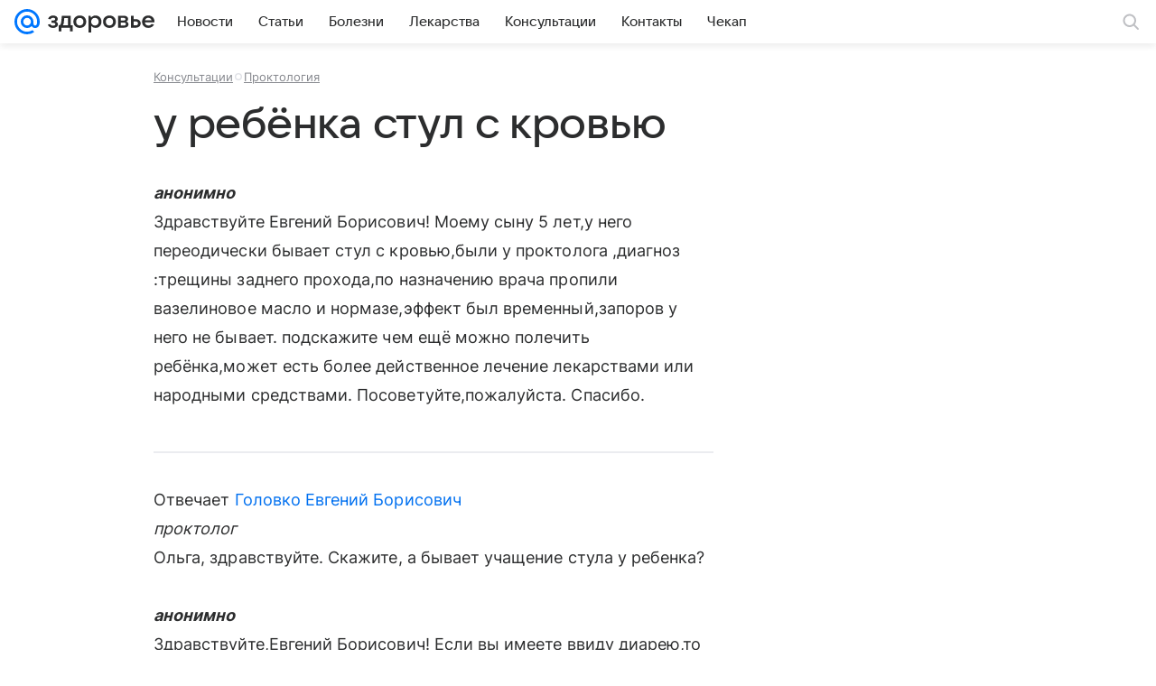

--- FILE ---
content_type: text/html; charset=utf-8
request_url: https://health.mail.ru/consultation/18615/
body_size: 54322
content:
<!DOCTYPE html>
			<html lang="ru">
			<head>
				<meta charset="utf-8">
  <meta http-equiv="x-ua-compatible" content="ie=edge,chrome=1">
  <meta name="viewport" content="width=device-width, initial-scale=1, maximum-scale=1">
  <title>у ребёнка стул с кровью - Проктология - 6 апреля 2010 - Здоровье Mail</title>
    <meta name="description" content="Консультация на тему - у ребёнка стул с кровью - Здравствуйте Евгений Борисович! Моему сыну 5 лет,у него переодически бывает стул с кровью,были у проктолога ,диагноз :трещины заднего прохода,по назначению врача пропили вазелиновое масло и нормазе,эффект был временный,запоров у него не бывает. подскажите чем ещё можно полечить ребёнка,может есть более...">
<meta property="og:type" content="website">
<meta property="og:title" content="у ребёнка стул с кровью - Проктология - 6 апреля 2010 - Здоровье Mail">
<meta property="og:description" content="Консультация на тему - у ребёнка стул с кровью - Здравствуйте Евгений Борисович! Моему сыну 5 лет,у него переодически бывает стул с кровью,были у проктолога ,диагноз :трещины заднего прохода,по назначению врача пропили вазелиновое масло и нормазе,эффект был временный,запоров у него не бывает. подскажите чем ещё можно полечить ребёнка,может есть более...">
<meta property="og:image" content="https://health.mail.ru/img/share_default.png">
<meta property="og:image:height" content="675">
<meta property="og:image:width" content="1200">
<meta property="og:url" content="https://health.mail.ru/consultation/18615/">
<meta property="og:site_name" content="Здоровье Mail">
<meta property="mrc__share_title" content="у ребёнка стул с кровью - Проктология - 6 апреля 2010 - Здоровье Mail">
<meta property="mrc__share_description" content="Консультация на тему - у ребёнка стул с кровью - Здравствуйте Евгений Борисович! Моему сыну 5 лет,у него переодически бывает стул с кровью,были у проктолога ,диагноз :трещины заднего прохода,по назначению врача пропили вазелиновое масло и нормазе,эффект был временный,запоров у него не бывает. подскажите чем ещё можно полечить ребёнка,может есть более...">
<meta property="twitter:card" content="summary_large_image">
<meta name="robots" content="max-snippet:-1, max-image-preview:large, max-video-preview:-1">
    <link rel="canonical" href="https://health.mail.ru/consultation/18615/">
    
    
    <meta name="csrf-token" content="0"/>
    
  
				<link rel="shortcut icon" type="image/x-icon" href="/img/logo/health/favicon.ico"/><link rel="icon" type="image/svg" href="/img/logo/health/favicon.svg"/><link rel="apple-touch-icon" href="/img/logo/health/apple-touch-icon.png" sizes="180x180"/><link rel="icon" type="image/png" href="/img/logo/health/favicon-16x16.png" sizes="16x16"/><link rel="icon" type="image/png" href="/img/logo/health/favicon-32x32.png" sizes="32x32"/><link rel="icon" type="image/png" href="/img/logo/health/favicon-120x120.png" sizes="120x120"/><link rel="manifest" href="/manifest.json"/><meta name="msapplication-config" content="/browserconfig.xml"/><meta name="msapplication-TileColor" content="#0077FF"/><meta name="theme-color" content="#0077FF"/>
				
          <!-- start: /rb/620533?brandsafety=0&_SITEZONE=25&_SITEID=145 -->
          <meta http-equiv="Content-Security-Policy" content="default-src 'self' tel: blob: data: 'unsafe-inline' 'unsafe-eval' mail.ru *.mail.ru *.devmail.ru *.imgsmail.ru *.2gis.com *.2gis.ru s0.2mdn.net *.adlooxtracking.com *.adlooxtracking.ru *.adriver.ru *.ampproject.net *.ampproject.org *.apester.com *.cloudfront.net www.dailymail.co.uk coub.com *.coub.com *.doubleclick.net *.doubleverify.com *.gemius.pl giphy.com *.google.com *.googleapis.com *.googlesyndication.com themes.googleusercontent.com *.gstatic.com video.khl.ru *.moatads.com *.mradx.net ok.ru *.ok.ru *.playbuzz.com *.qmerce.com rutube.ru *.rutube.ru *.serving-sys.com *.serving-sys.ru soundcloud.com *.soundcloud.com *.streamrail.com *.twimg.com twitter.com *.twitter.com player.vimeo.com vine.co vk.com *.vk.com vk.ru *.vk.ru *.weborama.fr *.weborama-tech.ru *.yandex.ru amc.yandex.ru yandex.ru *.yandex.net *.yandex.net *.strm.yandex.net yandex.st yandexadexchange.net *.yandexadexchange.net yastatic.net *.youtube.com *.adsafeprotected.com *.newstube.ru *.bbc.com *.viqeo.tv facecast.net *.facecast.net *.nativeroll.tv *.seedr.com *.ex.co b.delivery.consentmanager.net cdn.consentmanager.net consentmanager.mgr.consensu.org *.consentmanager.mgr.consensu.org *.criteo.com *.criteo.net *.tiktok.com *.tiktokcdn.com promotools.cc telegram.org t.me *.pinterest.com videolink.mycdn.me videolink.okcdn.ru *.okcdn.ru *.mycdn.me *.vkuser.net vkvideo.ru *.vkvideo.ru *.targetads.io id.vk.com id.vk.ru *.cs7777.vk.com *.cdn-vk.ru dd-partner.ru *.surveymonkey.com web.icq.com *.ondoc.me wss://*.ondoc.me *.tokbox.com *.opentok.com *.vseapteki.ru sync.1dmp.io *.hotjar.com wss://*.hotjar.com vseapteki.ru;script-src 'self' 'unsafe-inline' 'unsafe-eval' js-inject *.mail.ru *.devmail.ru *.imgsmail.ru *.api.2gis.ru s0.2mdn.net *.adlooxtracking.com *.adlooxtracking.ru *.algovid.com s3.amazonaws.com cdn.ampproject.org *.apester.com *.bing.com static.bbc.co.uk news.files.bbci.co.uk coub.com *.coub.com *.criteo.com *.criteo.net *.doubleclick.net *.doubleverify.com *.dvtps.com *.flickr.com translate.google.com *.google.com *.googleadservices.com *.googleapis.com *.googlesyndication.com *.googletagmanager.com *.googletagservices.com *.google-analytics.com *.google.ru mediatoday.ru *.moatads.com *.mradx.net *.mxpnl.com *.odnoklassniki.ru ok.ru *.ok.ru *.playbuzz.com *.qmerce.com sb.scorecardresearch.com *.twimg.com *.twitter.com platform.vine.co vk.com *.vk.com vk.ru *.vk.ru *.webvisor.com *.mtproxy.yandex.net amc.yandex.ru *.yandex.net *.strm.yandex.net *.yandex.ru yandex.ru yandex.st yastatic.net *.pinterest.com *.adsafeprotected.com *.serving-sys.com *.serving-sys.ru *.viqeo.tv *.videonow.ru *.nativeroll.tv *.seedr.com b.delivery.consentmanager.net cdn.consentmanager.net *.consentmanager.mgr.consensu.org consentmanager.mgr.consensu.org *.tns-counter.ru *.youtube.com *.ytimg.com *.ex.co *.weborama.fr *.weborama-tech.ru *.tiktok.com *.tiktokcdn.com promotools.cc *.ibytedtos.com telegram.org videolink.mycdn.me videolink.okcdn.ru *.okcdn.ru *.mycdn.me *.vkuser.net mc.yandex.com *.betweendigital.com *.buzzoola.com dd-partner.ru *.surveymonkey.com web.icq.com *.ondoc.me wss://*.ondoc.me *.tokbox.com *.opentok.com *.vseapteki.ru sync.1dmp.io *.hotjar.com wss://*.hotjar.com vseapteki.ru;connect-src 'self' wss://*.mail.ru wss://*.devmail.ru wss://*.viqeo.tv *.mail.ru *.devmail.ru *.imgsmail.ru *.api.2gis.ru s0.2mdn.net *.adlooxtracking.com *.adlooxtracking.ru *.algovid.com *.ampproject.net cdn.ampproject.org *.apester.com *.doubleclick.net *.flickr.com *.googleapis.com *.google-analytics.com *.googlesyndication.com *.googletagmanager.com *.gstatic.com *.mixpanel.com *.mradx.net *.playbuzz.com *.qmerce.com geo.query.yahoo.com twitter.com *.twitter.com *.yadro.ru amc.yandex.ru yandex.ru *.yandex.ru *.strm.yandex.net yandex.st yastatic.net *.yandex.net collector.mediator.media *.serving-sys.com *.serving-sys.ru *.doubleverify.com *.viqeo.tv *.videonow.ru *.vidiom.net *.nativeroll.tv *.seedr.com b.delivery.consentmanager.net cdn.consentmanager.net *.consentmanager.mgr.consensu.org consentmanager.mgr.consensu.org *.criteo.com *.criteo.net *.ex.co *.ibytedtos.com *.smailru.net *.adfox.ru *.weborama.fr *.weborama-tech.ru ok.ru vk.com *.vk.com  vk.ru *.vk.ru *.vk.team videolink.mycdn.me videolink.okcdn.ru *.okcdn.ru *.mycdn.me *.vkuser.net *.google.com mc.yandex.com *.adriver.ru *.googleusercontent.com dd-partner.ru *.surveymonkey.com web.icq.com *.ondoc.me wss://*.ondoc.me *.tokbox.com *.opentok.com *.vseapteki.ru sync.1dmp.io *.hotjar.com wss://*.hotjar.com vseapteki.ru;img-src 'self' * data: blob: mmr: *.criteo.com *.criteo.net ;worker-src blob: 'self' *.mail.ru *.devmail.ru ;" /><meta name="referrer" content="unsafe-url" /><link rel="preconnect" href="https://mcdn.imgsmail.ru/" crossorigin="" /><link rel="preconnect" href="https://mcdn.imgsmail.ru/" /><link rel="dns-prefetch" href="https://mcdn.imgsmail.ru/" /><link rel="preconnect" href="https://ad.mail.ru" crossorigin="use-credentials" /><link rel="dns-prefetch" href="https://ad.mail.ru" /><link rel="preconnect" href="https://resizer.mail.ru" /><link rel="dns-prefetch" href="https://resizer.mail.ru" /><link rel="preconnect" href="https://rs.mail.ru" /><link rel="dns-prefetch" href="https://rs.mail.ru" /><link rel="preconnect" href="https://r.mradx.net" /><link rel="dns-prefetch" href="https://r.mradx.net" /><link rel="preconnect" href="https://mc.yandex.ru" /><link rel="dns-prefetch" href="https://mc.yandex.ru" /><link rel="preconnect" href="https://yastatic.net" /><link rel="dns-prefetch" href="https://yastatic.net" /><link rel="preconnect" href="https://avatars.mds.yandex.net" /><link rel="dns-prefetch" href="https://avatars.mds.yandex.net" /><link rel="preconnect" href="https://ads.adfox.ru" /><link rel="dns-prefetch" href="https://ads.adfox.ru" /><link rel="dns-prefetch" href="https://limg.imgsmail.ru" /><link rel="dns-prefetch" href="https://top-fwz1.mail.ru/" /><link rel="dns-prefetch" href="https://www.tns-counter.ru/" /><link rel="dns-prefetch" href="https://counter.yadro.ru" />
          <!-- end: /rb/620533?brandsafety=0&_SITEZONE=25&_SITEID=145 -->
        
				
          <!-- start: /rb/1084681?version=web&brandsafety=0&_SITEZONE=25&_SITEID=145 -->
          <script id="__xray__">var xrayCore=function(){'use strict';function a(a){for(n.push(a);n.length>o.maxSize;)n.shift()}function b(a){return b="function"==typeof Symbol&&"symbol"==typeof Symbol.iterator?function(a){return typeof a}:function(a){return a&&"function"==typeof Symbol&&a.constructor===Symbol&&a!==Symbol.prototype?"symbol":typeof a},b(a)}function c(a){return a&&"object"===b(a)&&!d(a)}function d(a){return"[object Array]"===Object.prototype.toString.call(a)}function e(a){for(var b in a)if(Object.prototype.hasOwnProperty.call(a,b))return!1;return!0}function f(){for(var a,b={},d=0;d<arguments.length;++d)for(var e in a=arguments[d],a)b[e]=b[e]&&c(b[e])&&c(a[e])?f(b[e],a[e]):a[e];return b}function g(a){var b=encodeURIComponent(JSON.stringify(a));return{size:b.length,raw:b}}function h(){this._batchesByUrls={},this._timeoutId=null,this._config={maxBatchSize:6e4,maxChunkSize:4e3,timeout:1000,idle:!1},window&&"function"==typeof window.addEventListener&&window.addEventListener("beforeunload",this.process.bind(this,!0))}function i(a){return"s".concat(a,"s").replace(/s+/g,"s").replace(/^s$/g,"")}function j(a){for(var b in a)("undefined"==typeof a[b]||null===a[b])&&delete a[b];return a}function k(a,b){for(var c=-1,d=0;d<a.length;d++)if(b===a[d]){c=d;break}return c}function l(){this._config={xrayRadarUrl:"https://xray.mail.ru",pgid:(Date.now()+Math.random()).toString(36),radarPrefix:"",r:"undefined"!=typeof document&&document.referrer||"",defaultParams:{p:"mail",t_feature:"",v:1,skipdwh:!1}}}function m(a,b){for(var c=a.split("&"),d=c[0],e={},f=1;f<c.length;++f){var g=c[f].split("="),h=decodeURIComponent(g[0]),j=decodeURIComponent(g[1]);try{j=JSON.parse(j)}catch(a){}e[h]=j}b=b||{},b.immediately?z.sendImmediately(d,e,b.ga):z.send(d,e,b.ga)}var n=[],o={maxSize:500,getLog:function(){return Array.prototype.slice.call(n,0)},clear:function(){n=[]}},p={log:function(){try{(console.debug||console.log).apply(console,arguments)}catch(a){}},error:function(){try{console.error.apply(console,arguments)}catch(a){}},warn:function(){try{console.warn.apply(console,arguments)}catch(a){}}},q=["p","email","split","utm","r","pgid","o_ss","o_v"],r=!1;h.prototype.setConfig=function(a){var b=Math.max;if(!r)return a.timeout=b(1e3,a.timeout||0),this._config=f(this._config,a),void(r=!0);var c=[];for(var d in a){if(d in this._config){c.push(d);continue}this._config[d]=a[d]}c.length&&p.warn("Queue config field(s) "+c.join(", ")+" are already set and can't be modified")},h.prototype.getConfig=function(){return f(this._config,{})},h.prototype.push=function(b,c){a(c);var d=b+"/batch?"+h._buildQueryString(c);c=h._stringifyParams(c);var e=g(c);if(e.size+2>this._config.maxBatchSize)return void p.error("Radar #"+c.uid+" body is too long: "+e.raw);this._batchesByUrls[d]||(this._batchesByUrls[d]=[[]]);var f,j=this._batchesByUrls[d];for(f=0;f<j.length;++f){var k=j[f];if(g(k.concat([c])).size<=this._config.maxBatchSize){k.push(c);break}}f===j.length&&j.push([c]),this._timeoutId||"function"!=typeof setTimeout||(this._timeoutId=setTimeout(this.process.bind(this),this._config.timeout))},h.prototype.process=function(a){for(var b in clearTimeout(this._timeoutId),this._timeoutId=null,this._batchesByUrls){for(var c=this._batchesByUrls[b],d=0;d<c.length;++d)this._send(b,c[d],a);delete this._batchesByUrls[b]}},h.prototype.isIdle=function(){return this._config.idle},h._buildQueryString=function(a){for(var b=[],c=0;c<q.length;++c){var d=q[c],e="string"==typeof a[d]?a[d]:JSON.stringify(a[d]);(delete a[d],"undefined"!=typeof e&&e.length)&&b.push(encodeURIComponent(d)+"="+encodeURIComponent(e))}var f=[];for(var g in a.baseQuery)f.push(g);f=f.sort();for(var h,j=0;j<f.length;++j)h=f[j],b.push(encodeURIComponent(h)+"="+encodeURIComponent(a.baseQuery[h]));return delete a.baseQuery,b.join("&")},h.prototype._send=function(a,b,c){var d={url:a,data:"batch="+encodeURIComponent(JSON.stringify(b)),type:"POST",async:!0};if(!this._config.idle){if("undefined"==typeof XMLHttpRequest&&!navigator.sendBeacon)return void fetch(a,{method:d.type,body:d.data})["catch"](function(a){p.error("XRay send failed:",a)});if(c&&window.navigator.sendBeacon)return void window.navigator.sendBeacon(d.url,d.data);try{var e=new XMLHttpRequest,f="function"==typeof this._config.beforeSend&&!this._config.beforeSend(e,d);if(f)return void e.abort();e.open(d.type,d.url,d.async),e.withCredentials=!this._config.withoutCredentials,e.send(d.data)}catch(a){p.error("xray.send failed:",a)}}},h._stringifyParams=function(a){var b={};for(var c in a){if("i"==c){b.i=h._stringifyI(a.i);continue}b[c]="string"==typeof a[c]?a[c]:JSON.stringify(a[c])}return b},h._stringifyI=function(a){var b=[];for(var c in a){var d=a[c];b.push(c+":"+d)}return b.join(",")};var s=0,t=["radarPrefix","split","r","pgid","utm","o_ss","o_v"],u=!1,v=new h,w={rlog_dot_error:"xray_rlog_dot_error",rlog_msg_abs:"xray_rlog_msg_abs",too_long:"xray_too_long",not_configured:"xray_not_configured"},x=32,y=64;l.prototype.logger=o,l.prototype.setConfig=function(a,b){a=a||{},u&&this._deleteProtectedParams(a),this.unsafeSetConfig(a,b)},l.prototype.unsafeSetConfig=function(a,b){a=a||{},u=!0,a.split&&(a.split=i(a.split)),a.defaultParams&&a.defaultParams.i&&(a.defaultParams.i=this._formatIntervals(a.defaultParams.i),delete this._config.defaultParams.i),this._config=b?a:f(this._config,a),a.gaTrackingId&&this._initGA(a.gaTrackingId)},l.prototype._deleteProtectedParams=function(a){for(var b=0;b<t.length;++b)delete a[t[b]];return a},l.prototype.addSplit=function(a){this._config.split=i("".concat(this._config.split||"","s").concat(a))},l.prototype.getConfig=function(){return f(this._config,{})},l.prototype.getTotalSended=function(){return s},l.prototype.setQueueConfig=h.prototype.setConfig.bind(v),l.prototype.getQueueConfig=h.prototype.getConfig.bind(v),l.prototype.getInstanceCopy=function(){var a=new l;return u=!1,a.setConfig(this._config,!0),a},l.prototype.send=function(a,b,c){this._send(a,b,c,!0)},l.prototype._send=function(a,b,c,e){if(e&&!u&&a!==w.not_configured){var g=b||{};g.t=a,this._logOwnError(g,w.not_configured),p.warn("Your xray instance is not configured")}if(b=f(b||{},{}),this._config.middlewares)for(var h=0;h<this._config.middlewares.length;h++){var j=this._config.middlewares[h],k=j(a,b,c);a=k.t,b=k.params,c=k.ga}a=d(a)?a.join("_"):a,b.i&&(b.i=this._formatIntervals(b.i)),b=f(this._config.defaultParams,this._config.expid?{dwh:{expid:this._config.expid}}:{},b,{t:a,split:this._config.split,r:this._config.r,pgid:this._config.pgid,utm:this._config.utm,o_ss:this._config.o_ss,o_v:this._config.o_v,baseQuery:this._config.baseQuery,uid:s++}),b.skipdwh&&b.dwh&&delete b.dwh;for(var l=[b.t_feature,this._config.radarPrefix],m=0;m<l.length;++m)l[m]&&(b.t=l[m]+"_"+b.t);delete b.t_feature;try{b=this._validateParams(b,e)}catch(a){return p.log("xray",b.uid,b),void p.error(a.message)}if(this._config.verbose&&p.log("xray",b.uid,b.t,b,c?"GA: "+!!c:void 0),v.push(this._config.xrayRadarUrl,b),!0===c&&!this._config.gaTrackingId)return void p.error("Radar #"+b.uid+": no GA tracking id specified");var n="string"==typeof c?c:this._config.gaTrackingId;if(!!c&&n&&!v.isIdle()){if(b.i){for(var o in b.i)this._sendGA(a+"_"+o,b.i[o],n);return}this._sendGA(a,b.v,n)}},l.prototype.sendImmediately=function(a,b,c){this.send(a,b,c),v.process()},l.prototype.addMiddleware=function(a){this._config.middlewares||(this._config.middlewares=[]),-1===k(this._config.middlewares,a)&&this._config.middlewares.push(a)},l.prototype.removeMiddleware=function(a){if(this._config.middlewares){var b=k(this._config.middlewares,a);-1<b&&this._config.middlewares.splice(b,1)}},l.prototype._sendGA=function(a,b,c){"function"!=typeof gtag&&this._initGA(c);var d=a.split(/_/g),e=d[1]||d[0],f=d[1]?d[0]:"",g=d.slice(2).join("_"),h={value:b,send_to:c};f&&(h.event_category=f),g&&(h.event_label=g),gtag("event",e,h)},l.prototype._initGA=function(a){if(!window.gtag){var b=document.createElement("script");b.src="https://www.googletagmanager.com/gtag/js?id="+a,b.type="text/javascript",document.getElementsByTagName("head")[0].appendChild(b),window.dataLayer=window.dataLayer||[],window.gtag=function(){window.dataLayer.push(arguments)},gtag("js",new Date)}gtag("config",a,{send_page_view:!1})},l.prototype._logOwnError=function(a,b,c){var d="xray_err",e=a.p;if(e){if(e.length+8+1>x){e=e.slice(0,x-8-1)}d="".concat(e,"_").concat("xray_err")}var f=a.t;f.length>y&&(f=f.slice(0,y)),this._send(b,{skipdwh:!0,rlog:d,rlog_message:{t:f,err:b,value:c}},!1,!1)},l.prototype._validateParams=function(a,b){a=j(a),a.rlog&&-1!==a.rlog.indexOf(".")&&(b&&this._logOwnError(a,w.rlog_dot_error,a.rlog),p.error("Radar #".concat(a.uid,": rlog can not contain file extension")),delete a.rlog,delete a.rlog_message),a.rlog&&a.rlog_message||(a.rlog_message&&(b&&this._logOwnError(a,w.rlog_msg_abs),p.error("Radar #".concat(a.uid,": rlog_message would not be sent without rlog"))),delete a.rlog,delete a.rlog_message),e(a.dwh)&&delete a.dwh;var c={32:[a.p,a.rlog],64:[a.p+"_"+a.t]};for(var d in a.i)c[32].push(d),c[64].push(a.p+"_"+a.t+"_"+d);for(var f in c)for(var g=c[f],h=0;h<g.length;++h)if(g[h]&&g[h].length>f)throw b&&this._logOwnError(a,w.too_long,g[h].slice(0,f)),new Error("Radar #".concat(a.uid,": value is too long: ").concat(c[f][h])+" (len: ".concat(g[h].length,", limit: ").concat(f,")"));return a},l.prototype._formatIntervals=function(a){if(c(a))return a;var b={};if(d(a)){for(var e,f=0;f<a.length;++f)e=a[f].split(":"),b[e[0]]=+e[1]||this._config.defaultParams.v;return b}if("string"==typeof a){var g=a.split(",");return this._formatIntervals(g)}};var z=new l;return m.setConfig=function(a){z.setConfig(j({verbose:a.verbose,pgid:a.pgid,split:a.split,xrayRadarUrl:a.xrayRadarUrl||a.XRAY_RADAR_URL,radarPrefix:a.radarPrefix||a.RadarPrefix,utm:a.utm,o_ss:a.o_ss,o_v:a.o_v,baseQuery:a.baseQuery,gaTrackingId:a.gaTrackingId||a.GA_TRACKING_ID,defaultParams:a.defaultParams||j({p:a.project,email:a.ActiveEmail})})),z.setQueueConfig(j({maxBatchSize:a.MAX_BATCH_SIZE,maxChunkSize:a.MAX_CHUNK_SIZE,beforeSend:a.beforeSend,timeout:a.timeout,idle:a.idle,withoutCredentials:a.withoutCredentials}))},m.getConfig=l.prototype.getConfig.bind(z),m.addSplit=l.prototype.addSplit.bind(z),m.unsafeSetConfig=l.prototype.unsafeSetConfig.bind(z),m.setQueueConfig=l.prototype.setQueueConfig.bind(z),m.getQueueConfig=l.prototype.getQueueConfig.bind(z),m.getTotalSended=l.prototype.getTotalSended.bind(z),m.send=l.prototype.send.bind(z),m.sendImmediately=l.prototype.sendImmediately.bind(z),m.getInstanceCopy=l.prototype.getInstanceCopy.bind(z),m.addMiddleware=l.prototype.addMiddleware.bind(z),m.removeMiddleware=l.prototype.removeMiddleware.bind(z),"undefined"!=typeof window&&"function"==typeof window.define&&window.define.amd&&window.define("@mail/xray",function(){return m}),m}();</script><script id="__xray-init__">xrayCore.setConfig({defaultParams: {p: 'health-mail-ru-web',},verbose: true});xrayCore.send('pk-xray-ready');</script>
          <!-- end: /rb/1084681?version=web&brandsafety=0&_SITEZONE=25&_SITEID=145 -->
        
				
          <!-- start: /rb/1108607?vk-tokens=1 -->
          <link rel="preload" href="https://mcdn.imgsmail.ru/js/promisified-dom-events/3.0.0/promisifiedDomEvents.min.js" as="script"/><link rel="preload" href="https://imgs2.imgsmail.ru/static/fonts/Inter/WOFF2/InterRegular.woff2" as="font" type="font/woff2" crossorigin=""/><link rel="preload" href="https://imgs2.imgsmail.ru/static/fonts/Inter/WOFF2/InterMedium.woff2" as="font" type="font/woff2" crossorigin=""/><link rel="preload" href="https://imgs2.imgsmail.ru/static/fonts/Inter/WOFF2/InterBold.woff2" as="font" type="font/woff2" crossorigin=""/><link rel="preload" href="https://imgs2.imgsmail.ru/static/fonts/MailSans/WOFF2/MailSansVariative.woff2" as="font" type="font/woff2" crossorigin=""/><link rel="stylesheet preload" href="https://mcdn.imgsmail.ru/fonts/vk-tokens/1.0.2/fonts.css" as="style"/><link rel="preload" href="https://imgs2.imgsmail.ru/static/fonts/v1.100/VKSansDisplay/WOFF2/VKSansDisplayLight.woff2" as="font" type="font/woff2" crossorigin=""/><link rel="preload" href="https://imgs2.imgsmail.ru/static/fonts/v1.100/VKSansDisplay/WOFF2/VKSansDisplayRegular.woff2" as="font" type="font/woff2" crossorigin=""/><link rel="preload" href="https://imgs2.imgsmail.ru/static/fonts/v1.100/VKSansDisplay/WOFF2/VKSansDisplayMedium.woff2" as="font" type="font/woff2" crossorigin=""/><link rel="preload" href="https://imgs2.imgsmail.ru/static/fonts/v1.100/VKSansDisplay/WOFF2/VKSansDisplayDemiBold.woff2" as="font" type="font/woff2" crossorigin=""/><link rel="preload" href="https://imgs2.imgsmail.ru/static/fonts/v1.100/VKSansDisplay/WOFF2/VKSansDisplayBold.woff2" as="font" type="font/woff2" crossorigin=""/><link rel="stylesheet preload" href="https://mcdn.imgsmail.ru/fonts/vk-tokens/1.0.3/fonts.css" as="style"/><script src="https://mcdn.imgsmail.ru/js/promisified-dom-events/3.0.0/promisifiedDomEvents.min.js"></script><script src="https://ad.mail.ru/static/sync-loader.js" nonce crossorigin="anonymous" async></script><script src="https://ad.mail.ru/static/vk-adman.js?sdk=1" type="application/javascript" id="adman3-instance" async></script>
          <!-- end: /rb/1108607?vk-tokens=1 -->
        

				<link data-chunk="common" rel="stylesheet" href="/dist/media.css?a15503649e19a9de03dd">
<link data-chunk="common" rel="stylesheet" href="/dist/common.css?61648677e19d7d656605">
<link data-chunk="05d5fc200e5dae6b40d0230ff01d4b53" rel="stylesheet" href="/dist/chunks/05d5fc200e5dae6b40d0230ff01d4b53.0a195b22ee96f92ec9f9.css">
			</head>
			<body>
				
          <!-- start: /rb/1084682?brandsafety=0&_SITEZONE=25&_SITEID=145 -->
          
<script id="__core-keeper__">
var coreKeeper=function(a){"use strict";var S="string",i="object",y="function";function z(a,b){return typeof a===b}function T(c,a){for(var b in a)Object.defineProperty(c,b,{enumerable:!1,value:a[b]})}var U,b=typeof globalThis===i&&globalThis|| typeof window===i&&window|| typeof global===i&&global||{},V=b.console,o=b.document||{},A=b.location||{},p=b.navigator||{},d=p.connection,j=b.performance,k=function(){},B=z(j&&j.now,y)?function(){return j.now()}:Date.now,C=b.setTimeout.bind(b),W=(b.requestAnimationFrame||C).bind(b),X=(b.addEventListener||k).bind(b),_=null,Y=void 0;function D(a){var e,f,b,g=0,h=(a=a||{}).now||B,i=a.warn,j=a.prefix||"",c=a.addons||[],k=[],l=function(a,b,d){for(e=c.length;e--;)c[e][a](b,d)},d=function(c,m,p,t,u,q,n,o,v){c=j+c,(m===b||o)&&(m=!o&&k[0]||_),p[c]&&i&&i("Timer '"+c+"' exists");var r=q==_,a=p[c]={id:++g,name:c,parent:m,unit:t||"ms",start:r?h():q,end:n!=_?n:_,meta:v};function s(a,b,c){(f=p[a=j+a])?z(f.stop,y)?f.stop(b,c):i&&i("Timer '"+a+"'.stop is not a func",{entry:f}):i&&i("Timer '"+a+"' not exists")}return T(a,{stop:function(b,d){if(b==_||b>=0||(d=b,b=Y),a.meta=a.meta||d,a.end=b==_?h():b,p[c]=_,u)for(e=k.length;e--;)k[e]===a&&k.splice(e,1);return l("end",a,r),a}}),m&&(m.end!==_&&n==_?i&&i("Timer '"+c+"' stopped"):(a.unit=m.unit,m.entries.push(a))),u&&(a.entries=[],T(a,{add:function(c,e,b,f,g){return d(c,a,p,f,0,e,b).stop(b,g)},time:function(e,b,c){return b>=0||(c=b,b=Y),d(e,a,p,c,Y,b)},group:function(f,b,c,e){return z(b,"boolean")&&(e=c,c=b,b=_),z(b,S)&&(e=b,b=_,c=0),z(c,S)&&(e=c),d(f,a,p,e,1,b,_,c)},timeEnd:s,groupEnd:s}),!o&&g>1&&k.unshift(a)),l("start",a,r),a};return(b=d(0,_,Object.create(null),"ms",1,0,0,1)).v="2.0.0-rc.28",b.addons=c,b}var e=function(b,c){var a;try{(a=new PerformanceObserver(function(a){a.getEntries().map(c)})).observe({type:b,buffered:!0})}catch(d){}return a},Z=function(a){a&&a.disconnect()},aa=function(a,b){try{a&&a.takeRecords().map(b)}catch(c){}},E="hidden",ab=!1,ac=!1,F=-1,f=function(b,a){ab||(ab=!0,X("pagehide",function(a){ac=!a.persisted}),X("beforeunload",k)),X("visibilitychange",function(a){o.visibilityState===E&&b(a.timeStamp,ac)},{capture:!0,once:!!a})};o&&(F=o.visibilityState===E?0:1/0,f(function(a){F=a},!0));var ad=function(){return F};function ae(c){var a,e,h=this.badge,b=c.unit,d=(c.end-c.start)/("KB"===b?1024:1),f=h+c.name+("none"!==b&&b?": %c"+(b&&"raw"!==b?d.toFixed(3)+b:d):"%c"),g="font-weight:bold;"+(a=d,"color:#"+((a="KB"===(e=b)?a/8:"fps"===e?70-a:a)<5?"ccc":a<10?"666":a<25?"333":a<50?"f90":a<100?"f60":"f00"));"entries"in c?((V.groupCollapsed||V.group)(f,g),c.entries.forEach(ae,this),V.groupEnd()):V.log(f,g)}var G,l,H=D({addons:/pk-print/.test(A)?[(G={badge:"\u{1F505}"},{start:k,end:function(a){a.parent||ae.call(G,a)}})]:[]}),m=function(a,b,c,d,e,f){W(function(){var i=H.group(a,b,e);for(var g in d)if(d.hasOwnProperty(g)){var h=d[g];i.add(g,h[0],h[1],h[2])}i.stop(c,f)})},g=p.deviceMemory,h=j.hardwareConcurrency,q=h<=4||g<=4,I=h>4||g>4?"high":q?"low":"unk",$=q||d&&(["slow-2g","2g","3g"].indexOf(d.effectiveType)> -1||d.saveData)?"low":"high",n=((l={})["type_"+I]=[0,1],l["exp_"+$]=[0,1],l);g&&(n.memory=[0,g]),h&&(n.hardware_concurrency=[0,h]),m("pk-device",0,1,n,"raw");var af=0,J=function(){try{var a=j.getEntriesByType("navigation")[0],k=a.fetchStart,l=a.domainLookupStart,e=a.domainLookupEnd,f=a.requestStart,g=a.responseStart,b=a.responseEnd,c=a.domComplete,h=a.domInteractive,i=a.domContentLoadedEventEnd,d=a.loadEventEnd;b&&0===af&&(af=1,m("pk-nav-net",k,b,{dns:[l,e],tcp:[e,f],request:[f,g],response:[g,b]})),c&&1===af&&(af=2,m("pk-nav-dom-ready",b,c,{interactive:[b,h],"content-loaded":[h,i],complete:[i,c]})),d&&2===af&&(af=3,m("pk-nav-dom-load",b,d,{ready:[b,c],load:[c,d]})),3!==af&&C(J,250)}catch(n){}};J();var ag,ah=function(a,b,c){return a<=b?"good":a<=c?"needs-improvement":"poor"},ai=0,aj=0,K=function(b){var c,d,e,f=b.startTime,a=b.processingStart-f;f<ad()&&(a&&m("pk-fid",0,a,((c={value:[0,a]})["score_"+ah(a,100,300)]=[0,a],c)),ai&&m("pk-tbt",0,ai,((d={value:[0,ai]})["score_"+ah(ai,300,600)]=[0,ai],d)),aj&&m("pk-tti",0,aj,((e={value:[0,aj]})["score_"+ah(aj,3800,7300)]=[0,ai],e)),Z(ag),Z(ak))},ak=e("first-input",K);f(function(){aa(ak,K)},!0);var al={},am=e("paint",function(b){var d,c=b.name,a=b.startTime;a<ad()&&(al[c]=[0,a],"first-contentful-paint"===c&&(al["score_"+ah(a,1e3,2500)]=[0,a],m("pk-paint",0,a,al),d=a,ag=e("longtask",function(a){var c=a.startTime,b=a.duration;c>d&&"self"===a.name&&b>0&&(ai+=b-50,aj=c+b)}),Z(am)))}),an=0,ao=!1,L=function(b){var a=b.startTime;a<ad()?an=a:aq()},ap=e("largest-contentful-paint",L),aq=function(){var a;!ao&&an&&m("pk-lcp",0,an,((a={value:[0,an]})["score_"+ah(an,2500,4e3)]=[0,an],a)),ao=!0,Z(ap)},r=function(){aa(ap,L),aq()};f(r,!0),function(a){try{U||(U=new Promise(function(a){["keydown","mousedown","scroll","mousewheel","touchstart","pointerdown"].map(function(b){X(b,a,{once:!0,passive:!0,capture:!0})})})),U.then(a)}catch(b){}}(r);var ar=0,M=function(a){a.hadRecentInput||(ar+=a.value)},as=e("layout-shift",M);f(function(c,b){var a;aa(as,M),b&&ar&&m("pk-cls",0,ar,((a={value:[0,ar]})["score_"+ah(ar,.1,.25)]=[0,ar],a))});var s=d,t=function(){var a;m("pk-conn",0,1,((a={downlink:[0,s.downlink],downlinkMax:[0,s.downlinkMax],rtt:[0,s.rtt]})["save_data_"+s.saveData]=[0,1],a["effective_type_"+(s.effectiveType||"unk")]=[0,1],a),"raw")};try{s?(t(),s.addEventListener("change",t)):m("pk-conn",0,1,{effective_type_unk:[0,1]},"raw")}catch(at){}var au=function(){return(au=Object.assign||function(d){for(var a,b=1,e=arguments.length;b<e;b++)for(var c in a=arguments[b])Object.prototype.hasOwnProperty.call(a,c)&&(d[c]=a[c]);return d}).apply(this,arguments)};function u(a){return a&&a.__esModule&&Object.prototype.hasOwnProperty.call(a,"default")?a.default:a}function v(b,a){return b(a={exports:{}},a.exports),a.exports}var w=v(function(c,b){var a;Object.defineProperty(b,"__esModule",{value:!0}),b.Tag=void 0,(a=b.Tag||(b.Tag={})).Core="core",a.Global="gl",a.Self="self",a.Async="async",a.Ignore="ign",a.Known="known",a.API="api",a.Shared="shr",a.Ext="ext",a.ThirdParty="3rd",a.RB="rb",a.Unknown="unk"});u(w),w.Tag;var c=v(function(b,a){Object.defineProperty(a,"__esModule",{value:!0}),a.coreLoggerHMR=a.coreLoggerDispatchKnownError=a.coreLoggerDispatchAPIError=a.coreLoggerDispatchIgnoredError=a.coreLoggerDispatchSelfError=a.coreLoggerDispatchReactError=a.coreLoggerDispatchError=a.getCoreLogger=a.Tag=void 0,Object.defineProperty(a,"Tag",{enumerable:!0,get:function(){return w.Tag}}),a.getCoreLogger=function(){return"undefined"!=typeof coreLogger?coreLogger:void 0},a.coreLoggerDispatchError=function(c,d,e){var b;null===(b=(0,a.getCoreLogger)())|| void 0===b||b.dispatchError(c,d,e)},a.coreLoggerDispatchReactError=function(c,d,e){var b;null===(b=(0,a.getCoreLogger)())|| void 0===b||b.dispatchReactError(c,d,e)},a.coreLoggerDispatchSelfError=function(b,c,d,e){(0,a.coreLoggerDispatchError)(c,d,{category:b,tag:w.Tag.Self,log:e})},a.coreLoggerDispatchIgnoredError=function(b,c,d,e){(0,a.coreLoggerDispatchError)(c,d,{category:b,tag:w.Tag.Ignore,log:e})},a.coreLoggerDispatchAPIError=function(b,c,d,e){(0,a.coreLoggerDispatchError)(c,d,{category:b,tag:w.Tag.API,log:e})},a.coreLoggerDispatchKnownError=function(b,c,d,e){(0,a.coreLoggerDispatchError)(c,d,{category:b,tag:w.Tag.Known,log:e})},a.coreLoggerHMR=function(g,f){var e=(0,a.getCoreLogger)();if(e){var b=e.errors.rules,c=e.errors.opts.errors,d=g.priority||[];b.set("clear"),c&&c.rules&&(b.set(c.rules),d.push.apply(d,[].concat(c.priority||Object.keys(c.rules)))),f&&(b.set(f.rules),d.push.apply(d,f.priority||[])),b.set(g.rules),b.priority(d);try{e.pkg.v="12.2.1",localStorage.setItem(process.env.LOGGER_LS_PRESET_VER_KEY,"12.2.1")}catch(h){}}}});u(c),c.coreLoggerHMR,c.coreLoggerDispatchKnownError,c.coreLoggerDispatchAPIError,c.coreLoggerDispatchIgnoredError,c.coreLoggerDispatchSelfError,c.coreLoggerDispatchReactError;var av=c.coreLoggerDispatchError;c.getCoreLogger;var N=c.Tag,O={name:"@mail-core/dashboard",v:"12.2.1"},aw=/^(\d+)\.(\d+)\.(\d+)/,x=function(a){return"request"in a&&a.data&&"status"in a.data&&"body"in a.data?a.data.status:null},ax={parseStatus:x},ay={tag:N.API,category:"5XX",silent:!0,log:!0},az=/^(https?:)?\/\/.*?\/+|\/*\?+.+|^\/|api\/+v1\/+/gi,aA=/[^%.a-z\d-]+/g,aB=/^api_v(\d)/g,aC=/\/*cgi-bin/g,aD=/golang/g,aE=/(^|\/)(\d+|(?:\d|[a-z]+\d)[\da-z]{2,})(?=\/|$)/g,aF=/(^|\/)([0-9-a-f]{2,}-[0-9-a-f-]+)(?=\/|$)/g,aG=/(_u?id){2,}|%[%a-z\d._]+/g,aH=/graphql/g;function aI(a){return a&&(!a.responseType||"text"===a.responseType)&&a.responseText||""}var aJ=[[/\/(ph|ag)\//,"portal"],[/\/hb\//,"hotbox"],[/\/pkgs\//,"pkgs"],[/\.imgsmail\.ru\//,"imgs"],[/\.filin\.mail\.ru\//,"filin"],[/\bmail\\.ru/,"mail"],[/\/\/top-/,"top"],[/analytics/,"analyt"],[new RegExp("\\/\\/"+location.host+"\\/"),"host"]];function aK(e){for(var b="",a=0,c=aJ;a<c.length;a++){var d=c[a];if(d[0].test(e)){b=d[1];break}}return b||"unk"}var aL,aM="@mail-core/dashboard:timespent_sections",aN={maxSessionPause:5,beforeSend:k,login:"",section:"__base__"},aO=0;function P(b){if(clearInterval(aL),b){var c,a=aW(),h=b.section,i=b.login;if(a){for(var d=0,g=a;d<g.length;d++){var e=g[d];if(e.section===h&&e.user_id===i){c=e;break}}if(c){var f=a.indexOf(c);a[f].last_duration_update_timestamp=a$(),a[f].duration_sec=a[f].duration_sec+1,aT(),aN=au(au({},aN),b);try{localStorage.setItem(aM,JSON.stringify(a))}catch(j){}return}}aP(b),function(b){var c=aY(b),a=aW();null==a||a.push(c);try{localStorage.setItem(aM,JSON.stringify(a))}catch(d){}}(a$())}else aP()}function aP(b){aN=au(au({},aN),b);var c,h,d,f,g,a=(c=aQ,d=!1,function(){for(var b=[],a=0;a<arguments.length;a++)b[a]=arguments[a];return d||(d=!0,h=c(b)),h});f=a,g=e("paint",function(a){var b=a.name;a.startTime<ad()&&"first-contentful-paint"===b&&(f(),Z(g))}),window.setTimeout(a,5e3)}function aQ(){"hidden"!==o.visibilityState&&aR(),X("visibilitychange",function(){"hidden"===o.visibilityState?clearInterval(aL):aR()})}function aR(){var a=a$();aO||(aO=a),aW()?aS(a):aS(a,!0),aT()}function aS(b,c){void 0===c&&(c=!1);var g=aW();if(g){var d,l,h,i,e,j,a=(d=g,l=b,i=(h=d.filter(function(a){return aU(a,l)})).filter(aZ),e=d.filter(function(a){return!aU(a,l)}),j=e.filter(aZ),{toSend:h,toReset:i,toLeave:e,toUpdate:j}),f=a.toLeave,m=a.toReset,n=a.toSend,k=a.toUpdate;n.forEach(aX),m.length&&f.push(aY(b)),k.length&&k.forEach(function(a){a.last_duration_update_timestamp=b,a.duration_sec=a.duration_sec+1});try{f.length?localStorage.setItem(aM,JSON.stringify(f)):localStorage.removeItem(aM)}catch(o){}}else if(c)try{localStorage.setItem(aM,JSON.stringify([aY(b)]))}catch(p){}}function aT(){aL=window.setInterval(function(){aS(a$())},1e3)}function aU(a,b){return b-a.last_duration_update_timestamp>a.max_session_pause}function aV(a){return a&&["user_id","section","last_duration_update_timestamp","duration_sec","open_timestamp","max_session_pause"].every(function(b){return a.hasOwnProperty(b)})}function aW(){var b;try{var a=JSON.parse(localStorage.getItem(aM)||"");(null==a?void 0:a.length)&&Array.isArray(a)&&a.every(aV)&&(b=a)}catch(c){}return b}function aX(b){var a=b.duration_sec;if(a){var c=au({domain:location.host,pause_allowed_sec:aN.maxSessionPause},b),d={dwh:c};aN.beforeSend(c),m("pk-timespent",0,a,{duration:[0,a]},"raw",d)}}function aY(a){return{duration_sec:0,last_duration_update_timestamp:a,open_timestamp:aO,section:aN.section,user_id:aN.login,max_session_pause:aN.maxSessionPause}}function aZ(a){var b=a.user_id,c=a.section;return b===aN.login&&c===aN.section}function a$(){return Math.floor(Date.now()/1e3)}var a_={latency:[30,60,120],route:[200,400,800],"route:cached":[100,300,600],page:[100,200,300],"page:frag":[30,60,120],"page:json":[20,30,60],"inline:code":[100,200,300],fetch:[500,1e3,2e3],"fetch:fast":[100,200,300],"app:load":[300,600,900],"app:init":[150,300,600],"app:render":[300,600,800],"app:ready":[1500,2500,3500],"js:bundle":[200,400,800],"js:bundle:m":[1e3,3e3,7e3],"js:bundle:l":[2e3,5e3,1e4],"css:bundle":[150,300,450],"css:bundle:l":[300,600,800],"srv:resp":[200,400,800],"biz:adv:await":[2e3,3e3,4e3]},a0=Object.create(null),a1=!1,a2=null,a3={"pk-app-ready":1,"pk-paint":1,"pk-lcp":1,"pk-cls":1,"pk-fid":1,"pk-tbt":1,"pk-tti":1};function a4(b){for(var a in a0)a2[!0===b?"sendImmediately":"send"](a,a0[a]);a0=Object.create(null),a1=!1}function a5(){if(a2)return a2;var b="undefined"==typeof window?{}:window,c=b.require,a=b.xrayCore;try{a=a&&a.send?a:c("@mail/xray")}catch(d){try{a=c("mrg-xray")}catch(e){}}return a}var a6=/-a_5\d\d$/;function Q(c,b,e,f){var d=f&&f.dwh,a=a0[b];a||(a={t:b,v:c,i:{}},d||a3[b]||a6.test(b)||(a.skipdwh=!0),d&&(a.dwh=d),a0[b]=a),e?a.i[e.slice(0,32)]=c:a.v=c,a1||(a1=!0,function a(){a2||(a2=a5()),a2?W(function(){return a4()}):C(a,100)}())}function R(a){a2=a||a2}var a7=["good","moderate","needs-imp"],a8=Date.now(),a9={},ba=!1,bb=0,bc=!1,bd=null,be=0,bf=function(){return o.visibilityState},bg=function(){return"visible"===bf()},bh=function(){var a;bg()&&bb++,m("pk-vis-state",0,bb,((a={})[bf()]=[0,1],a))},bi=function(a){return a<ad()?"":"idle_"};function bj(c){var b,d=c.type,a=B(),e=a>9e5?"max":a>6e5?"15m":a>3e5?"10m":a>6e4?"5m":a>3e4?"1m":a>15e3?"30s":a>1e4?"15s":a>5e3?"10s":"5s";m("pk-unload",0,a,((b={})[d]=[0,a],b["type_score_"+e]=[0,a],b))}function bk(a){return a<2e3?"fast":a<4e3?"moderate":a<15e3?"slow":a<3e4?"very-slow":"fail"}return a.api=function(b,e){void 0===e&&(e={});var o=e.error,f=e.duration||1,i=e.url,s=e.category,p=e.responseLength,l=0,d=e.status||"unk",h=e.apiStatus||d;if("object"==typeof b){var g="xhr"in b&&b.xhr||"request"in b&&b.request||"status"in b&&"readyState"in b&&b;if("duration"in b&&(f=b.duration||f),"status"in b&&(h=d=b.status),"ok"in b&&(l=4),g&&(d=g.status||d,l=g.readyState||l,p=function(a){var b,c;if(a){c=aI(a);try{b=c.length||+a.getResponseHeader("content-length")||0}catch(d){}}return b}(g),i=i||g.responseURL),"url"in b&&(i=i||b.url),h=ax.parseStatus(b)||h,e.log5XX&&(d>=500||h>=500)){var t="[HTTP] "+(g?g.status+" "+g.statusText:"No XHR"),q=new Error(d>=500?t:"[API] "+h+" ("+t+")");q.source=i,q.stack="";try{av(q,{sender:"api",url:i,status:d,apiStatus:h,headers:g&&["content-type","date","x-host","x-request-id","x-mru-json-status","x-mru-request-id"].reduce(function(a,b){return a[b]=g.getResponseHeader(b),a},{}),response:aI(g).slice(0,140)},ay)}catch(w){av(w,q,{category:"api",tag:N.Core})}}}else d=b,h=e.apiStatus||d;var u,r,m,a,c,n,v=H.group("pk-api",0,!0),j=v.add,k="x-"+(!1!==s?((r=(u=i)?u.toLowerCase().replace(az,"").replace(aC,"pl").replace(aF,"$1uid").replace(aE,"$1id").replace(aA,"_").replace(aB,"v$1").replace(aD,"go").replace(aH,"gql").replace(aG,"_id"):"unk").length>24&&(r=r.replace(/([^_]{3,})/g,function(b,a){return a.replace(/-/.test(a)?/-([a-z])[a-z]*/g:/([^/-])[aeiou]+/g,"$1").replace(/([^aeiou])(\1+)/,"$1")})),r.slice(0,24).replace(/[_-]+/g,"_")):s||"unk");j(k+"-hit",0,f),4!==l&&j(k+"-r_"+(0===(m=l)?"unset":1===m?"open":2===m?"headers":3===m?"loading":4===m?"done":"unk"),0,f),p&&j(k+"-l_"+(c="zero",null==(a=p)?c="unk":a>0&&a<=1024?c=1:a>1024&&a<=5120?c=5:a>5120&&a<=10240?c=10:a>10240&&a<=25600?c=25:a>25600&&a<=51200?c=50:a>51200&&a<=102400?c=100:a>102400&&a<=204800?c=200:a>204800&&a<=512e3?c=500:a>512e3&&(c="max"),0===c?"zero":c),0,p),j(k+"-h_"+d,0,f),d>=200&&d<300&&j(k+"-a_"+h,0,f),f>3e3&&j(k+"-s_"+((n=f)<=5e3?"5s":n<=1e4?"10s":n<=3e4?"30s":n<=3e5?Math.ceil(n/6e4)+"m":"max"),0,f),o&&j(k+"-e_"+(o instanceof Error&&o.name||o),0,f),v.stop(f)},a.appReady=function(b){if(!bc){bc=b||!0;var a=B(),c=H.group("pk-app-ready",0,!0),d=bi(a);c.add(b?"fail":"success",0,a),b?(av(b,null,{category:"app-err",tag:N.Self}),c.add("error_"+(b.requireType||b.name||"unk"),0,a)):(c.add(d+"total",0,a),c.add(d+"score_"+bk(a),0,a)),c.stop(a)}},a.axiosRpcLike=x,a.axiosSwaLike=function(a){return"request"in a&&a.data&&"code_number"in a.data?a.data.code_number:null},a.combine=function(){for(var b=[],a=0;a<arguments.length;a++)b[a]=arguments[a];return function(){for(var d=[],a=0;a<arguments.length;a++)d[a]=arguments[a];for(var c=0;c<b.length;c++){var e=b[c].apply(null,d);if(e)return e}return null}},a.init=function(c){try{(function(a){var b;if(!ba){ba=!0,null==(be=(a9=a).appReadyTimeout)&&(be=6e4),R(a.xrayCore),H.addons.push.apply(H.addons,[(void 0===j&&(j=Q),{start:k,end:function(a){var b=a.end-a.start,c=a.meta||{},f=a_[c.score]||c.score,e=a.name+(c.appendix?"-"+c.appendix:"")+(c.postfix||"");if(null===a.parent&&/^(pk|ut)-/.test(e)&&b&&(j(b,e,!1,a.meta),"entries"in a&&a.entries.forEach(function(a){var b=a.end-a.start;b>=0&&j(b,e,a.name)}),f&&3===f.length))for(var d=0;d<4;d++){if(b<=f[d]){j(b,e,a7[d]);break}3===d&&j(b,e,"poor")}}})].concat(a.systemAddons||[]));var j,d,e,f,g,c=B(),i=(d=O.v,void 0===d&&(d=""),void 0===e&&(e=1e4),(f=d.match(aw))&& +f[1]*Math.pow(e,2)+ +f[2]*e+ +f[3]|| -1),h=bi(c);m("pk-init",0,c,((b={})["ver_"+i]=[0,1],b[h+"total"]=[0,c],b[h+"score_"+bk(c)]=[0,c],b["tab_"+bf()]=[0,1],b)),(g=a.api)&&(ax=au(au({},ax),g)),function(){var a="undefined"!=typeof userKeeper&&userKeeper;if(a){var b=D({prefix:"ut-",addons:H.addons});a.time=b.time,a.timeEnd=b.timeEnd,a.forEach(function(a){0===a[1]?b.time(a[0],a[2],"ms"):b.timeEnd(a[0],a[2],a[3])}),a.length=0}}(),P(a.timespent),a.checkCrossOrigin&&setTimeout(function(){var c=document.getElementsByTagName("script"),a=c.length;if(a>0){for(var d=H.group("mc-srp",0,!0);a--;){var b=c[a];b.src&&!b.crossOrigin&&d.add(aK(b.src),0,1)}d.stop(1)}},6e4),X("unload",bj),X("beforeunload",bj),bh(),o.addEventListener("visibilitychange",bh),window.addEventListener("beforeunload",function(){var b,c,a=B(),d=[[a<(a9.fastCloseLimit||2e3)?"fast":"nofast",a],[bb?"view":"noview",bb],[bg()?"focus":"nofocus",a],[(bc?"":"no")+"ready"+(!!bc!==bc?"-err":""),a]];d.push([d.map(function(a){return a[0]}).join("_"),a]),bd&&(null===(b=a5())|| void 0===b||b.sendImmediately("pk-close-dupl",{v:a,i:bd})),bd={};for(var e=0,f=d;e<f.length;e++){var g=f[e],h=g[0],i=g[1];bd[h]=i}null===(c=a5())|| void 0===c||c.sendImmediately("pk-page-close",{v:a,i:bd}),a4(!0)}),be&&C(function(){if(!bc&&B()<ad()){var a={loadTime:Date.now()-a8,timeout:be},b=p.connection;try{a.effectiveType=b&&b.effectiveType||"<<unk>>",a.hidden=o.hidden,a.visState=o.visibilityState,a.now=B()}catch(c){}av("AppTimeout: "+be,a,{category:"app-timeout",tag:N.Ignore})}},be)}})(c||{})}catch(a){var b=a5();b&&b.send("pk-init-fail",{rlog:"pk-init-fail",rlog_message:au(au(au({},b.getConfig().defaultParams),a),{message:""+a,stack:a&&a.stack})})}},a.now=B,a.pkg=O,a.setTimespentsConfig=P,a.setXRay=R,a.system=H,a.systemSend=m,a.xrayCore=Q,Object.defineProperty(a,"__esModule",{value:!0}),a}({})
</script>
<script id="__core-keeper-init__">
	window.coreKeeper && coreKeeper.init();
</script>

          <!-- end: /rb/1084682?brandsafety=0&_SITEZONE=25&_SITEID=145 -->
        
				
          <!-- start: /rb/916097?userid=$Email&vkid=$Session_VKCUserID&brandsafety=0&_SITEZONE=25&_SITEID=145 -->
          



          <!-- end: /rb/916097?userid=$Email&vkid=$Session_VKCUserID&brandsafety=0&_SITEZONE=25&_SITEID=145 -->
        
				<div class="js-counters counters">
					
          <!-- start: /rb/2103 -->
          
          <!-- end: /rb/2103 -->
        
				</div>

				
          <!-- start: /rb/949685?version=web&brandsafety=0&_SITEZONE=25&_SITEID=145&is_commercial=0&sitezone=25 -->
          
          <!-- end: /rb/949685?version=web&brandsafety=0&_SITEZONE=25&_SITEID=145&is_commercial=0&sitezone=25 -->
        

				<div id="health-common"><div data-logger-parent="top" class="no-print"><div data-rb-slot="2818"></div></div><div class="rb-p-branding--body"><div class="b7f09934b0 rb-p-branding--header no-print"><div class="e9f672a634"><div class="b80c58b10b"><div><link  rel="stylesheet" href="https://r.mradx.net/img/BC/44BE61.css" />
<script >if(!("gdprAppliesGlobally" in window)){window.gdprAppliesGlobally=true}if(!("cmp_id" in window)||window.cmp_id<1){window.cmp_id=0}
    window.cmp_cdid = "1aa027b2b11e"; // Почта по умолчанию (cmp_id: 2381)

    window.cmp_cdid = "64a36253154c"; // 5239;

if(!("cmp_params" in window)){window.cmp_params=""}window.cmp_host="b.delivery.consentmanager.net";if(!("cmp_cdn" in window)){window.cmp_cdn="cdn.consentmanager.net"}if(!("cmp_proto" in window)){window.cmp_proto="https:"}if(!("cmp_codesrc" in window)){window.cmp_codesrc="1"}window.cmp_getsupportedLangs=function(){var b=["DE","EN","FR","IT","NO","DA","FI","ES","PT","RO","BG","ET","EL","GA","HR","LV","LT","MT","NL","PL","SV","SK","SL","CS","HU","RU","SR","ZH","TR","UK","AR","BS"];if("cmp_customlanguages" in window){for(var a=0;a<window.cmp_customlanguages.length;a++){b.push(window.cmp_customlanguages[a].l.toUpperCase())}}return b};window.cmp_getRTLLangs=function(){var a=["AR"];if("cmp_customlanguages" in window){for(var b=0;b<window.cmp_customlanguages.length;b++){if("r" in window.cmp_customlanguages[b]&&window.cmp_customlanguages[b].r){a.push(window.cmp_customlanguages[b].l)}}}return a};window.cmp_getlang=function(j){if(typeof(j)!="boolean"){j=true}if(j&&typeof(cmp_getlang.usedlang)=="string"&&cmp_getlang.usedlang!==""){return cmp_getlang.usedlang}var g=window.cmp_getsupportedLangs();var c=[];var f=location.hash;var e=location.search;var a="languages" in navigator?navigator.languages:[];if(f.indexOf("cmplang=")!=-1){c.push(f.substr(f.indexOf("cmplang=")+8,2).toUpperCase())}else{if(e.indexOf("cmplang=")!=-1){c.push(e.substr(e.indexOf("cmplang=")+8,2).toUpperCase())}else{if("cmp_setlang" in window&&window.cmp_setlang!=""){c.push(window.cmp_setlang.toUpperCase())}else{if(a.length>0){for(var d=0;d<a.length;d++){c.push(a[d])}}}}}if("language" in navigator){c.push(navigator.language)}if("userLanguage" in navigator){c.push(navigator.userLanguage)}var h="";for(var d=0;d<c.length;d++){var b=c[d].toUpperCase();if(g.indexOf(b)!=-1){h=b;break}if(b.indexOf("-")!=-1){b=b.substr(0,2)}if(g.indexOf(b)!=-1){h=b;break}}if(h==""&&typeof(cmp_getlang.defaultlang)=="string"&&cmp_getlang.defaultlang!==""){return cmp_getlang.defaultlang}else{if(h==""){h="EN"}}h=h.toUpperCase();return h};(function(){var u=document;var v=u.getElementsByTagName;var h=window;var o="";var b="_en";if("cmp_getlang" in h){o=h.cmp_getlang().toLowerCase();if("cmp_customlanguages" in h){for(var q=0;q<h.cmp_customlanguages.length;q++){if(h.cmp_customlanguages[q].l.toUpperCase()==o.toUpperCase()){o="en";break}}}b="_"+o}function x(i,e){var w="";i+="=";var s=i.length;var d=location;if(d.hash.indexOf(i)!=-1){w=d.hash.substr(d.hash.indexOf(i)+s,9999)}else{if(d.search.indexOf(i)!=-1){w=d.search.substr(d.search.indexOf(i)+s,9999)}else{return e}}if(w.indexOf("&")!=-1){w=w.substr(0,w.indexOf("&"))}return w}var k=("cmp_proto" in h)?h.cmp_proto:"https:";if(k!="http:"&&k!="https:"){k="https:"}var g=("cmp_ref" in h)?h.cmp_ref:location.href;var j=u.createElement("script");j.setAttribute("data-cmp-ab","1");var c=x("cmpdesign","cmp_design" in h?h.cmp_design:"");var f=x("cmpregulationkey","cmp_regulationkey" in h?h.cmp_regulationkey:"");var r=x("cmpgppkey","cmp_gppkey" in h?h.cmp_gppkey:"");var n=x("cmpatt","cmp_att" in h?h.cmp_att:"");j.src=k+"//"+h.cmp_host+"/delivery/cmp.php?"+("cmp_id" in h&&h.cmp_id>0?"id="+h.cmp_id:"")+("cmp_cdid" in h?"&cdid="+h.cmp_cdid:"")+"&h="+encodeURIComponent(g)+(c!=""?"&cmpdesign="+encodeURIComponent(c):"")+(f!=""?"&cmpregulationkey="+encodeURIComponent(f):"")+(r!=""?"&cmpgppkey="+encodeURIComponent(r):"")+(n!=""?"&cmpatt="+encodeURIComponent(n):"")+("cmp_params" in h?"&"+h.cmp_params:"")+(u.cookie.length>0?"&__cmpfcc=1":"")+"&l="+o.toLowerCase()+"&o="+(new Date()).getTime();j.type="text/javascript";j.async=true;if(u.currentScript&&u.currentScript.parentElement){u.currentScript.parentElement.appendChild(j)}else{if(u.body){u.body.appendChild(j)}else{var t=v("body");if(t.length==0){t=v("div")}if(t.length==0){t=v("span")}if(t.length==0){t=v("ins")}if(t.length==0){t=v("script")}if(t.length==0){t=v("head")}if(t.length>0){t[0].appendChild(j)}}}var m="js";var p=x("cmpdebugunminimized","cmpdebugunminimized" in h?h.cmpdebugunminimized:0)>0?"":".min";var a=x("cmpdebugcoverage","cmp_debugcoverage" in h?h.cmp_debugcoverage:"");if(a=="1"){m="instrumented";p=""}var j=u.createElement("script");j.src=k+"//"+h.cmp_cdn+"/delivery/"+m+"/cmp"+b+p+".js";j.type="text/javascript";j.setAttribute("data-cmp-ab","1");j.async=true;if(u.currentScript&&u.currentScript.parentElement){u.currentScript.parentElement.appendChild(j)}else{if(u.body){u.body.appendChild(j)}else{var t=v("body");if(t.length==0){t=v("div")}if(t.length==0){t=v("span")}if(t.length==0){t=v("ins")}if(t.length==0){t=v("script")}if(t.length==0){t=v("head")}if(t.length>0){t[0].appendChild(j)}}}})();window.cmp_addFrame=function(b){if(!window.frames[b]){if(document.body){var a=document.createElement("iframe");a.style.cssText="display:none";if("cmp_cdn" in window&&"cmp_ultrablocking" in window&&window.cmp_ultrablocking>0){a.src="//"+window.cmp_cdn+"/delivery/empty.html"}a.name=b;a.setAttribute("title","Intentionally hidden, please ignore");a.setAttribute("role","none");a.setAttribute("tabindex","-1");document.body.appendChild(a)}else{window.setTimeout(window.cmp_addFrame,10,b)}}};window.cmp_rc=function(h){var b=document.cookie;var f="";var d=0;while(b!=""&&d<100){d++;while(b.substr(0,1)==" "){b=b.substr(1,b.length)}var g=b.substring(0,b.indexOf("="));if(b.indexOf(";")!=-1){var c=b.substring(b.indexOf("=")+1,b.indexOf(";"))}else{var c=b.substr(b.indexOf("=")+1,b.length)}if(h==g){f=c}var e=b.indexOf(";")+1;if(e==0){e=b.length}b=b.substring(e,b.length)}return(f)};window.cmp_stub=function(){var a=arguments;__cmp.a=__cmp.a||[];if(!a.length){return __cmp.a}else{if(a[0]==="ping"){if(a[1]===2){a[2]({gdprApplies:gdprAppliesGlobally,cmpLoaded:false,cmpStatus:"stub",displayStatus:"hidden",apiVersion:"2.0",cmpId:31},true)}else{a[2](false,true)}}else{if(a[0]==="getUSPData"){a[2]({version:1,uspString:window.cmp_rc("")},true)}else{if(a[0]==="getTCData"){__cmp.a.push([].slice.apply(a))}else{if(a[0]==="addEventListener"||a[0]==="removeEventListener"){__cmp.a.push([].slice.apply(a))}else{if(a.length==4&&a[3]===false){a[2]({},false)}else{__cmp.a.push([].slice.apply(a))}}}}}}};window.cmp_gpp_ping=function(){return{gppVersion:"1.0",cmpStatus:"stub",cmpDisplayStatus:"hidden",supportedAPIs:["tcfca","usnat","usca","usva","usco","usut","usct"],cmpId:31}};window.cmp_gppstub=function(){var a=arguments;__gpp.q=__gpp.q||[];if(!a.length){return __gpp.q}var g=a[0];var f=a.length>1?a[1]:null;var e=a.length>2?a[2]:null;if(g==="ping"){return window.cmp_gpp_ping()}else{if(g==="addEventListener"){__gpp.e=__gpp.e||[];if(!("lastId" in __gpp)){__gpp.lastId=0}__gpp.lastId++;var c=__gpp.lastId;__gpp.e.push({id:c,callback:f});return{eventName:"listenerRegistered",listenerId:c,data:true,pingData:window.cmp_gpp_ping()}}else{if(g==="removeEventListener"){var h=false;__gpp.e=__gpp.e||[];for(var d=0;d<__gpp.e.length;d++){if(__gpp.e[d].id==e){__gpp.e[d].splice(d,1);h=true;break}}return{eventName:"listenerRemoved",listenerId:e,data:h,pingData:window.cmp_gpp_ping()}}else{if(g==="getGPPData"){return{sectionId:3,gppVersion:1,sectionList:[],applicableSections:[0],gppString:"",pingData:window.cmp_gpp_ping()}}else{if(g==="hasSection"||g==="getSection"||g==="getField"){return null}else{__gpp.q.push([].slice.apply(a))}}}}}};window.cmp_msghandler=function(d){var a=typeof d.data==="string";try{var c=a?JSON.parse(d.data):d.data}catch(f){var c=null}if(typeof(c)==="object"&&c!==null&&"__cmpCall" in c){var b=c.__cmpCall;window.__cmp(b.command,b.parameter,function(h,g){var e={__cmpReturn:{returnValue:h,success:g,callId:b.callId}};d.source.postMessage(a?JSON.stringify(e):e,"*")})}if(typeof(c)==="object"&&c!==null&&"__uspapiCall" in c){var b=c.__uspapiCall;window.__uspapi(b.command,b.version,function(h,g){var e={__uspapiReturn:{returnValue:h,success:g,callId:b.callId}};d.source.postMessage(a?JSON.stringify(e):e,"*")})}if(typeof(c)==="object"&&c!==null&&"__tcfapiCall" in c){var b=c.__tcfapiCall;window.__tcfapi(b.command,b.version,function(h,g){var e={__tcfapiReturn:{returnValue:h,success:g,callId:b.callId}};d.source.postMessage(a?JSON.stringify(e):e,"*")},b.parameter)}if(typeof(c)==="object"&&c!==null&&"__gppCall" in c){var b=c.__gppCall;window.__gpp(b.command,function(h,g){var e={__gppReturn:{returnValue:h,success:g,callId:b.callId}};d.source.postMessage(a?JSON.stringify(e):e,"*")},"parameter" in b?b.parameter:null,"version" in b?b.version:1)}};window.cmp_setStub=function(a){if(!(a in window)||(typeof(window[a])!=="function"&&typeof(window[a])!=="object"&&(typeof(window[a])==="undefined"||window[a]!==null))){window[a]=window.cmp_stub;window[a].msgHandler=window.cmp_msghandler;window.addEventListener("message",window.cmp_msghandler,false)}};window.cmp_setGppStub=function(a){if(!(a in window)||(typeof(window[a])!=="function"&&typeof(window[a])!=="object"&&(typeof(window[a])==="undefined"||window[a]!==null))){window[a]=window.cmp_gppstub;window[a].msgHandler=window.cmp_msghandler;window.addEventListener("message",window.cmp_msghandler,false)}};window.cmp_addFrame("__cmpLocator");if(!("cmp_disableusp" in window)||!window.cmp_disableusp){window.cmp_addFrame("__uspapiLocator")}if(!("cmp_disabletcf" in window)||!window.cmp_disabletcf){window.cmp_addFrame("__tcfapiLocator")}if(!("cmp_disablegpp" in window)||!window.cmp_disablegpp){window.cmp_addFrame("__gppLocator")}window.cmp_setStub("__cmp");if(!("cmp_disabletcf" in window)||!window.cmp_disabletcf){window.cmp_setStub("__tcfapi")}if(!("cmp_disableusp" in window)||!window.cmp_disableusp){window.cmp_setStub("__uspapi")}if(!("cmp_disablegpp" in window)||!window.cmp_disablegpp){window.cmp_setGppStub("__gpp")};</script>
<link  href="https://limg.imgsmail.ru/pkgs/whiteline/2.225.0/external.css" rel="stylesheet"  ><div id="ph-whiteline" class="ph-whiteline" data-testid="whiteline"></div><script >function parseEmptySlot(slot) {return slot || null;}function phParseEmptyJsonSlot(slot) {try {return JSON.parse(slot)} catch(e) {}return null;}window.__PHS = parseEmptySlot(
{"id": 86082666, "updated": "", "version": "25.03.25", "isWhiteline": true, "isTargetBlank": true, "isModern": true, "visitCookieAliases": ["tv.mail.ru", "horo.mail.ru", "my.mail.ru"], "bizLinks": "", "parentalControlMode": "", "experimentId": "", "siteZone": "21", "siteId": "145", "sitezone": "21", "siteid": "145", "appIdMytracker": "52849", "isDebug": "", "activeEmail": "", "maxAccounts": "20", "loginUrl": "", "loginPage": "", "logoutUrl": "", "logoutPage": "", "registerBackUrl": "", "colorTheme": "", "showSettingsTheme": "", "hideSignupButton": "", "counters": {"thisPropertyIsOnlyForValidJSON": "1","counterAuthMenuOpen": 1126003,"counterLogin": 75068996,"counterLogout": 75068944,"counterRegistration": 75068995,"counterPassAndSecurity": 75068940,"counterPersonal": 75068936,"counterChangeMailbox": 1126018,"counterAddMailbox": 1126064}, "social": {"vk": true,"ok": true,"fb": true}, "experiments": {"thisPropertyIsOnlyForValidJSON": "1","switchUnionQuotaBlock": true,"unionQuotaLandingUrl": "https://cloud.mail.ru/promo/quota/","switchCloudStoriesCounter": false,"isCloudStoriesCounterDwh": false,"switchCloudStoriesCounterCrossNav": false,"isCloudStoriesCounterDwhCrossNav": false,"switchRedesignUnionQuotaBlock": true,"externalMailQuota": true,"vkidEcoplate": true},"authGate": true,"authGateVersion": "https://img.imgsmail.ru/hb/e.mail.ru/auth.gate/2.11.2/authGate.js","isShowOkCounter": true,"isShowVKCounter": true,"socialCountersTimer": "300000","stayInAccountListOnVisibilityChange": true,"metricsCookieEnable": true,"metricsCookieExpires": 7,"mytrackerid": 52849,"metricsCookieParams": "utm_source, utm_medium, utm_campaign, utm_content, utm_term, mt_click_id, mt_link_id","addTargetToNaviData": true,"shouldCheckCSP": true,"shouldHandleHitman": true,"mailWidgetsHost": "widgets.mail.ru","mailWidgetsMiniHost": "widgets.mini-mail.ru","mailWidgetsVersion": "v1","mailWidgetsDisplayTimeout": 120000,"mailWidgetsStaticButtonType": "calendar","mailWidgetsStaticButtonMascotIcon": true}

) || {};window.__PHS.settingsId = window.__PHS.id;window.__PHS.id = 98459823;window.__PHS.selfExperimentId = parseEmptySlot();window.__PHS.lang = (parseEmptySlot({"lang": "ru_RU", "account": {"theme-setting": "\u041d\u0430\u0441\u0442\u0440\u043e\u0439\u043a\u0438 \u0433\u043b\u0430\u0432\u043d\u043e\u0439 \u0441\u0442\u0440\u0430\u043d\u0438\u0446\u044b", "sign-up": "\u0420\u0435\u0433\u0438\u0441\u0442\u0440\u0430\u0446\u0438\u044f", "help": "\u041f\u043e\u043c\u043e\u0449\u044c", "family": "\u041e\u0431\u0449\u0430\u044f \u043f\u043e\u0434\u043f\u0438\u0441\u043a\u0430", "qrAuth": "\u0412\u0445\u043e\u0434 \u0432 \u043f\u0440\u0438\u043b\u043e\u0436\u0435\u043d\u0438\u0435 \u043f\u043e QR-\u043a\u043e\u0434\u0443", "sign-in": "\u0412\u043e\u0439\u0442\u0438", "logon-by-phone": "\u0412\u0445\u043e\u0434 \u043f\u043e \u043d\u043e\u043c\u0435\u0440\u0443 \u0442\u0435\u043b\u0435\u0444\u043e\u043d\u0430", "change-avatar": "\u0421\u043c\u0435\u043d\u0438\u0442\u044c \u0430\u0432\u0430\u0442\u0430\u0440", "account-settings": "\u041d\u0430\u0441\u0442\u0440\u043e\u0439\u043a\u0438", "add": "\u0414\u043e\u0431\u0430\u0432\u0438\u0442\u044c \u0430\u043a\u043a\u0430\u0443\u043d\u0442", "exit": "\u0412\u044b\u0439\u0442\u0438", "copied": "\u0421\u043a\u043e\u043f\u0438\u0440\u043e\u0432\u0430\u043d\u043e", "theme-system": "\u041a\u0430\u043a \u0432 \u0441\u0438\u0441\u0442\u0435\u043c\u0435", "children-users": "\u0414\u0435\u0442\u0441\u043a\u0438\u0435 \u043f\u043e\u0447\u0442\u043e\u0432\u044b\u0435 \u044f\u0449\u0438\u043a\u0438", "theme-dark": "\u0422&#1105;\u043c\u043d\u0430\u044f \u0442\u0435\u043c\u0430", "vkid-lk-button": "\u0423\u043f\u0440\u0430\u0432\u043b\u0435\u043d\u0438\u0435 \u0430\u043a\u043a\u0430\u0443\u043d\u0442\u043e\u043c", "copy": "\u0421\u043a\u043e\u043f\u0438\u0440\u043e\u0432\u0430\u0442\u044c", "settings": "\u041b\u0438\u0447\u043d\u044b\u0435 \u0434\u0430\u043d\u043d\u044b\u0435", "appearance": "\u041e\u0444\u043e\u0440\u043c\u043b\u0435\u043d\u0438\u0435", "aliases1": "\u0410\u043d\u043e\u043d\u0438\u043c\u043d\u044b\u0439 \u0430\u0434\u0440\u0435\u0441", "aliases2": "\u0421\u043a\u0440\u044b\u0442\u044b\u0439 email", "aliases3": "\u0410\u0434\u0440\u0435\u0441 \u0434\u043b\u044f \u0440\u0430\u0441\u0441\u044b\u043b\u043e\u043a", "aliases4": "\u041a\u0440\u0430\u0441\u0438\u0432\u044b\u0439 \u0430\u0434\u0440\u0435\u0441", "newMarker": "\u043d\u043e\u0432\u043e\u0435", "security": "\u041f\u0430\u0440\u043e\u043b\u044c \u0438 \u0431\u0435\u0437\u043e\u043f\u0430\u0441\u043d\u043e\u0441\u0442\u044c", "referral": "\u0411\u043e\u043d\u0443\u0441\u044b \u0437\u0430 \u0434\u0440\u0443\u0437\u0435\u0439", "theme-light": "\u0421\u0432\u0435\u0442\u043b\u0430\u044f \u0442\u0435\u043c\u0430"}, "connection-error": {"subheader": "\u041f\u043e\u043f\u0440\u043e\u0431\u0443\u0439\u0442\u0435", "subtitle": "\u041f\u043e\u0434\u043a\u043b\u044e\u0447\u0438\u0442\u0435\u0441\u044c \u043a \u0441\u0435\u0442\u0438 \u0438 \u043e\u0431\u043d\u043e\u0432\u0438\u0442\u0435 \u0441\u0442\u0440\u0430\u043d\u0438\u0446\u0443", "title": "\u041d\u0435\u0442 \u0438\u043d\u0442\u0435\u0440\u043d\u0435\u0442\u0430", "item2": "\u041f\u0440\u043e\u0432\u0435\u0440\u0438\u0442\u044c \u043f\u043e\u0434\u043a\u043b\u044e\u0447\u0435\u043d\u0438\u0435 \u043a \u0438\u043d\u0442\u0435\u0440\u043d\u0435\u0442\u0443", "button": "\u041e\u0431\u043d\u043e\u0432\u0438\u0442\u044c", "item1": "\u041e\u0431\u043d\u043e\u0432\u0438\u0442\u044c \u0441\u0442\u0440\u0430\u043d\u0438\u0446\u0443", "header": "\u041e\u0448\u0438\u0431\u043a\u0430 \u0441\u043e\u0435\u0434\u0438\u043d\u0435\u043d\u0438\u044f"}, "search": {"placeholder": "\u041f\u043e\u0438\u0441\u043a \u0432 \u0438\u043d\u0442\u0435\u0440\u043d\u0435\u0442\u0435", "find": "\u041d\u0430\u0439\u0442\u0438"}, "mail-widgets": {"dpip-title": "\u041e\u0442\u043a\u0440\u044b\u0442\u043e \u0432 \u043e\u0442\u0434\u0435\u043b\u044c\u043d\u043e\u043c \u043e\u043a\u043d\u0435", "btn-notes": "\u0412\u0430\u0448\u0438 \u0437\u0430\u043c\u0435\u0442\u043a\u0438", "error-button": "\u041e\u0431\u043d\u043e\u0432\u0438\u0442\u044c \u0441\u0442\u0440\u0430\u043d\u0438\u0446\u0443", "error-content": "\u041c\u044b \u0437\u043d\u0430\u0435\u043c \u043e \u043f\u0440\u043e\u0431\u043b\u0435\u043c\u0435 \u0438 \u0443\u0436\u0435 \u0440\u0435\u0448\u0430\u0435\u043c \u0435&#1105;. \u041f\u043e\u043f\u0440\u043e\u0431\u0443\u0439\u0442\u0435 \u043e\u0431\u043d\u043e\u0432\u0438\u0442\u044c \u0441\u0442\u0440\u0430\u043d\u0438\u0446\u0443", "btn-calendar": "\u041a\u0430\u043b\u0435\u043d\u0434\u0430\u0440\u044c", "error-title": "\u0427\u0442\u043e-\u0442\u043e \u043f\u043e\u0448\u043b\u043e \u043d\u0435 \u0442\u0430\u043a", "dpip-button": "\u041f\u0440\u043e\u0434\u043e\u043b\u0436\u0438\u0442\u044c \u0437\u0434\u0435\u0441\u044c", "btn-todo": "\u0412\u0430\u0448\u0438 \u0437\u0430\u0434\u0430\u0447\u0438"}, "logo": {"mail-homepage": "\u041d\u0430 \u0413\u043b\u0430\u0432\u043d\u0443\u044e Mail", "project-homepage": "\u041d\u0430 \u0433\u043b\u0430\u0432\u043d\u0443\u044e \u043f\u0440\u043e\u0435\u043a\u0442\u0430"}, "projects": {"samokat-pb": "\u0421\u0430\u043c\u043e\u043a\u0430\u0442", "help": "\u041f\u043e\u043c\u043e\u0449\u044c", "skillbox": "Skillbox", "calendar-pb": "\u041a\u0430\u043b\u0435\u043d\u0434\u0430\u0440\u044c", "vk-workspace": "VK WorkSpace", "vkpochta": "VK \u041f\u043e\u0447\u0442\u0430", "vk-cloud": "VK Cloud", "mailspace-tarifs": "\u0422\u0430\u0440\u0438\u0444\u044b", "hi-tech": "Hi-Tech", "cloud-pb": "\u041e\u0431\u043b\u0430\u043a\u043e", "tv": "\u0422\u0412-\u043a\u0430\u043d\u0430\u043b\u044b", "board": "\u0414\u043e\u0441\u043a\u0430", "mail": "\u041f\u043e\u0447\u0442\u0430", "vk-msg": "VK \u041c\u0435\u0441\u0441\u0435\u043d\u0434\u0436\u0435\u0440", "icebox": "Icebox", "mytraker": "MyTracker", "vseapteki": "\u0412\u0441\u0435 \u0430\u043f\u0442\u0435\u043a\u0438", "hotbox": "Hotbox", "capsula": "VK \u041a\u0430\u043f\u0441\u0443\u043b\u0430", "lady": "\u041b\u0435\u0434\u0438", "projects": "\u041f\u0440\u043e\u0435\u043a\u0442\u044b", "tickets": "\u0411\u0438\u043b\u0435\u0442\u044b", "worki": "Worki", "notes": "\u0417\u0430\u043c\u0435\u0442\u043a\u0438", "vk-tech": "VK Tech", "vk-play": "VK Play", "vk-dating": "VK \u0417\u043d\u0430\u043a\u043e\u043c\u0441\u0442\u0432\u0430", "vk-education": "VK Education", "vkpochta-pb": "VK \u041f\u043e\u0447\u0442\u0430", "aliexpress": "AliExpress", "horoscopes": "\u0413\u043e\u0440\u043e\u0441\u043a\u043e\u043f\u044b", "close": "\u0417\u0430\u043a\u0440\u044b\u0442\u044c", "calendar": "\u041a\u0430\u043b\u0435\u043d\u0434\u0430\u0440\u044c", "sport": "\u0421\u043f\u043e\u0440\u0442", "todo": "\u0417\u0430\u0434\u0430\u0447\u0438", "mail-pb": "\u041f\u043e\u0447\u0442\u0430", "contacts": "\u041a\u043e\u043d\u0442\u0430\u043a\u0442\u044b", "mail-for-business": "\u041f\u043e\u0447\u0442\u0430 \u0434\u043b\u044f \u0431\u0438\u0437\u043d\u0435\u0441\u0430", "smotri": "\u0421\u043c\u043e\u0442\u0440\u0438", "youla": "\u042e\u043b\u0430", "health": "\u0417\u0434\u043e\u0440\u043e\u0432\u044c\u0435", "vk-short": "VK", "pets": "\u041f\u0438\u0442\u043e\u043c\u0446\u044b", "mailspace": "Mail Space", "icq": "ICQ New", "postmaster-charts": "\u0413\u0440\u0430\u0444\u0438\u043a\u0438", "worki-find-employee": "\u041d\u0430\u0439\u0442\u0438 \u0441\u043e\u0442\u0440\u0443\u0434\u043d\u0438\u043a\u0430", "mytarget": "MyTarget", "tamtam": "\u0422\u0430\u043c\u0422\u0430\u043c", "ok-short": "\u041e\u041a", "answers": "\u041e\u0442\u0432\u0435\u0442\u044b", "delivery-club-pb": "Delivery Club", "cloud-with-utm": "\u041e\u0431\u043b\u0430\u043a\u043e", "citymobil-pb": "\u0421\u0438\u0442\u0438\u043c\u043e\u0431\u0438\u043b", "postmaster-problems": "\u041f\u0440\u043e\u0431\u043b\u0435\u043c\u044b", "news": "\u041d\u043e\u0432\u043e\u0441\u0442\u0438", "vk-video": "VK \u0412\u0438\u0434\u0435\u043e", "business-projects": "\u0414\u043b\u044f \u0431\u0438\u0437\u043d\u0435\u0441\u0430", "kids": "\u0414\u0435\u0442\u0438", "ok": "\u041e\u0434\u043d\u043e\u043a\u043b\u0430\u0441\u0441\u043d\u0438\u043a\u0438", "teambox": "\u041e\u0431\u043b\u0430\u043a\u043e \u0434\u043b\u044f \u0440\u0430\u0431\u043e\u0447\u0438\u0445 \u0433\u0440\u0443\u043f\u043f", "delivery-club": "Delivery Club", "games": "\u0418\u0433\u0440\u044b", "documents-pb": "\u0414\u043e\u043a\u0443\u043c\u0435\u043d\u0442\u044b", "myteam-b2b": "\u041c\u0435\u0441\u0441\u0435\u043d\u0434\u0436\u0435\u0440", "love": "\u0417\u043d\u0430\u043a\u043e\u043c\u0441\u0442\u0432\u0430", "myteam": "VK Teams", "vk-clip": "VK \u041a\u043b\u0438\u043f\u044b", "cloud": "\u041e\u0431\u043b\u0430\u043a\u043e", "top": "\u0420\u0435\u0439\u0442\u0438\u043d\u0433 \u0441\u0430\u0439\u0442\u043e\u0432", "admin-console": "\u041f\u0430\u043d\u0435\u043b\u044c \u0430\u0434\u043c\u0438\u043d\u0438\u0441\u0442\u0440\u0430\u0442\u043e\u0440\u0430", "rustore": "RuStore", "vk-ads": "VK \u0420\u0435\u043a\u043b\u0430\u043c\u0430", "msc": "\u041e\u0431\u043b\u0430\u043a\u043e \u0434\u043b\u044f \u0431\u0438\u0437\u043d\u0435\u0441\u0430", "more": "\u0415\u0449&#1105;", "worki-work": "\u0420\u0430\u0431\u043e\u0442\u0430", "mailspace-subscription": "\u041f\u043e\u0434\u043f\u0438\u0441\u043a\u0430", "atom": "\u0411\u0440\u0430\u0443\u0437\u0435\u0440 Atom", "all-projects": "\u0412\u0441\u0435 \u043f\u0440\u043e\u0435\u043a\u0442\u044b", "notes-pb": "\u0417\u0430\u043c\u0435\u0442\u043a\u0438", "kino": "\u041a\u0438\u043d\u043e", "mygames": "MY.GAMES", "wallet": "\u041f\u043e\u043a\u0443\u043f\u043a\u0438", "geekbrains-pb": "GeekBrains", "fines": "\u0428\u0442\u0440\u0430\u0444\u044b", "vk-tutoria": "VK Tutoria", "promocodes": "\u041f\u0440\u043e\u043c\u043e\u043a\u043e\u0434\u044b", "uchiru-pb": "\u0423\u0447\u0438.\u0440\u0443", "citymobil": "\u0421\u0438\u0442\u0438\u043c\u043e\u0431\u0438\u043b", "cloud-disk": "\u0414\u0438\u0441\u043a", "vk": "\u0412\u041a\u043e\u043d\u0442\u0430\u043a\u0442\u0435", "agent": "\u0410\u0433\u0435\u043d\u0442 Mail", "home": "\u0413\u043b\u0430\u0432\u043d\u0430\u044f", "see-all-projects": "\u0421\u043c\u043e\u0442\u0440\u0435\u0442\u044c \u0432\u0441\u0435", "geekbrains": "GeekBrains", "documents": "\u0414\u043e\u043a\u0443\u043c\u0435\u043d\u0442\u044b", "payment-center": "\u041e\u043f\u043b\u0430\u0442\u044b", "mail-for-education": "\u041f\u043e\u0447\u0442\u0430 \u0434\u043b\u044f \u043e\u0431\u0440\u0430\u0437\u043e\u0432\u0430\u043d\u0438\u044f", "vk-calls": "VK \u0417\u0432\u043e\u043d\u043a\u0438", "postmaster-statistics": "\u0421\u0442\u0430\u0442\u0438\u0441\u0442\u0438\u043a\u0430", "mygames-pb": "MY.GAMES", "auto": "\u0410\u0432\u0442\u043e", "mailru": "Mail", "youla-with-utm": "\u042e\u043b\u0430", "skillbox-pb": "Skillbox", "vk-music": "VK \u041c\u0443\u0437\u044b\u043a\u0430", "moymir": "\u041c\u043e\u0439 \u041c\u0438\u0440", "mailrugroup": "Mail.ru Group", "marusia": "\u041c\u0430\u0440\u0443\u0441\u044f", "dom": "\u0414\u043e\u043c", "postmaster-letters": "\u041f\u0438\u0441\u044c\u043c\u0430", "marusia-pb": "\u041c\u0430\u0440\u0443\u0441\u044f", "pogoda": "\u041f\u043e\u0433\u043e\u0434\u0430", "dobro": "VK \u0414\u043e\u0431\u0440\u043e", "todo-pb": "\u0417\u0430\u0434\u0430\u0447\u0438", "citydrive": "\u0421\u0438\u0442\u0438\u0434\u0440\u0430\u0439\u0432"}, "service-unavailable": {"subtitle": "\u042d\u0442\u043e \u0432\u0440\u0435\u043c\u0435\u043d\u043d\u043e &#8212; \u043c\u044b \u0443\u0436\u0435 \u0437\u043d\u0430\u0435\u043c \u043e \u043f\u0440\u043e\u0431\u043b\u0435\u043c\u0435 \u0438 \u0441\u043a\u043e\u0440\u043e \u0432\u0441&#1105; \u043f\u043e\u0447\u0438\u043d\u0438\u043c", "title": "\u0421\u0435\u0440\u0432\u0438\u0441 \u043f\u043e\u043a\u0430 \u043d\u0435\u0434\u043e\u0441\u0442\u0443\u043f\u0435\u043d"}}) || {}).lang;window.__PHS.isVkEcosystemPromo = parseEmptySlot();window.__PHS.omicronConfig = parseEmptySlot();window.__PHS._ = {props: {projectsKeys: parseEmptySlot({"id": 110546969, "showPixel": "https://rs.mail.ru/pixel/[base64].gif", "general": ["mailru", "mail", "cloud-with-utm", "ok", "vk", "news", "love", "games"], "projectsbar": ["mail-pb", "cloud-pb", "calendar-pb", "notes-pb", "skillbox-pb", "geekbrains-pb", "vkpochta-pb", "marusia-pb", "uchiru-pb"], "additional": ["auto", "horoscopes", "kids", "dobro", "health", "kino", "lady", "dom", "cloud", "answers", "moymir", "pets", "pogoda", "sport", "tv", "hi-tech"], "business": ["vk-tech", "vk-cloud", "vk-workspace", "vk-ads", "mytraker"], "mailrugroup": ["capsula", "youla", "vk-play", "vk-tutoria", "tickets", "promocodes"], "items": {"uchiru-pb": {"url": "https://uchi.ru/?utm_source=portal&utm_medium=portal_navigation_all_exp&utm_campaign=mail_uchi&mt_click_id=mt-tn3482", "nid": "417885318", "img": "https://home.imgsmail.ru/whiteline/assets/project-icons/2024/20/book_spread_outline_20.svg", "src_2x": "https://home.imgsmail.ru/whiteline/assets/project-icons/2024/48/uchi-ru.png"},"vk-dating": {"url": "https://vk.com/dating?mt_link_id=stahg6", "nid": "417885319", "img": "https://home.imgsmail.ru/whiteline/assets/project-icons/2024/20/logo_dating_outline_20.svg"},"love": {"url": "https://love.mail.ru/?utm_source=portal&utm_medium=new_portal_navigation&utm_campaign=love.mail.ru&mt_link_id=k9iu14", "nid": "417885320", "img": "https://home.imgsmail.ru/whiteline/assets/project-icons/2024/20/broken_heart_outline_20.svg", "src_2x": "https://home.imgsmail.ru/whiteline/assets/project-icons/2024/48/love.svg"},"skillbox": {"url": "https://skillbox.ru/?utm_source=portal&utm_medium=portal_navigation_all_projects_exp&utm_campaign=skillbox.ru&mt_link_id=l2yf19", "nid": "417885321", "img": "https://home.imgsmail.ru/whiteline/assets/project-icons/2024/20/logo_skillbox_outline_20.svg", "src_2x": "https://home.imgsmail.ru/whiteline/assets/project-icons/2024/48/skillbox.svg"},"calendar-pb": {"url": "https://calendar.mail.ru/?utm_source=portal&utm_medium=portal_navigation_under_search_exp&utm_campaign=calendar.mail.ru&mt_link_id=wim9e3", "nid": "417885322", "src_2x": "https://home.imgsmail.ru/whiteline/assets/project-icons/2024/48/calendar.svg", "location": "calendar.mail.ru"},"vk": {"url": "https://vk.com/?utm_source={mt_sub1}&utm_campaign={mt_campaign}&utm_content={mt_sub2}&mt_campaign=mainvkmail&mt_adset=&mt_network=1&mt_link_id=z1q4a7", "nid": "417885323", "img": "https://home.imgsmail.ru/whiteline/assets/project-icons/2024/20/logo_vk_outline_20.svg", "src_2x": "https://home.imgsmail.ru/whiteline/assets/project-icons/2024/48/vk.svg", "location": "vk.com"},"rustore": {"url": "https://www.rustore.ru/?utm_source=portal&utm_medium=portal_navigation_all_exp&utm_campaign=rustore&mt_link_id=ulneh9", "nid": "417885324", "img": "https://home.imgsmail.ru/whiteline/assets/project-icons/2024/20/logo_rustore_outline_20.svg"},"vkpochta-pb": {"url": "https://vk.mail.ru/?utm_source=portal&utm_medium=portal_navigation_under_search_exp&utm_campaign=vk.mail.ru&mt_link_id=e4xx98", "nid": "417885325", "img": "https://home.imgsmail.ru/whiteline/assets/project-icons/2024/20/mail_outline_20.svg", "src_2x": "https://home.imgsmail.ru/whiteline/assets/project-icons/2024/48/vk-mail.svg"},"vk-education": {"url": "https://education.vk.company/?utm_source=portal&utm_medium=portal_navigation_all_exp&utm_campaign=education.vk.company&mt_link_id=fntge1", "nid": "417885326", "img": "https://home.imgsmail.ru/whiteline/assets/project-icons/2024/20/logo_vk_outline_20.svg"},"promocodes": {"url": "https://promocodes.hi-tech.mail.ru/?utm_source=portal&utm_medium=portal_navigation_all_exp&utm_campaign=promocodes.hi-tech.mail.ru&mt_link_id=wtqpm1", "nid": "425791982", "img": "https://home.imgsmail.ru/whiteline/assets/project-icons/2024/20/discount_outline_20.svg"},"horoscopes": {"url": "https://horo.mail.ru/?utm_source=portal&utm_medium=portal_navigation_all_exp&utm_campaign=horo.mail.ru&mt_link_id=t7pb09", "nid": "417885327", "img": "https://home.imgsmail.ru/whiteline/assets/project-icons/2024/20/stars_20.svg", "src_2x": "https://home.imgsmail.ru/whiteline/assets/project-icons/2024/48/horo.svg"},"vk-cloud": {"url": "https://mcs.mail.ru/?utm_source=portal&utm_medium=portal_navigation_all_exp&utm_campaign=mcs.mail.ru&mt_click_id=mt-uyew53", "nid": "417885328", "img": "https://home.imgsmail.ru/whiteline/assets/project-icons/2024/20/logo_vk_cloud_outline_20.svg"},"home": {"url": "https://mail.ru/?utm_source=portal&utm_medium=logo_portal_navigation&utm_campaign=mail.ru&mt_link_id=o4lsx4", "nid": "417885329", "src_2x": "https://home.imgsmail.ru/whiteline/assets/project-icons/2024/48/mail.svg"},"calendar": {"url": "https://calendar.mail.ru/?utm_source=portal&utm_medium=portal_navigation_under_search_exp&utm_campaign=calendar.mail.ru&mt_link_id=wim9e3", "nid": "417885322", "img": "https://home.imgsmail.ru/whiteline/assets/project-icons/2024/20/calendar.svg", "src_2x": "https://home.imgsmail.ru/whiteline/assets/project-icons/2024/48/calendar.svg", "location_regexp": "^(x\\.)?((x\\.)?alpha\\.)?((x-)?([a-z0-9_-]+\\.alpha\\.))?calendar\\.(mini-)?mail\\.ru"},"sport": {"url": "https://sportmail.ru/?utm_source=portal&utm_medium=portal_navigation_all_exp&utm_campaign=sport.mail.ru&mt_link_id=tfps36", "nid": "417885330", "img": "https://home.imgsmail.ru/whiteline/assets/project-icons/2024/20/football_ball_outline_20.svg"},"todo": {"url": "https://todo.mail.ru/?utm_source=portal&utm_medium=portal_navigation_exp&utm_campaign=todo.mail.ru&mt_link_id=bml1l5", "nid": "417885331", "img": "https://home.imgsmail.ru/whiteline/assets/project-icons/2024/20/todo.svg", "src_2x": "https://home.imgsmail.ru/whiteline/assets/project-icons/2024/48/todo.svg"},"cloud": {"url": "https://cloud.mail.ru/?utm_source=portal_navigation_under_search_exp&utm_medium=link&utm_campaign=portal_navi&mt_link_id=f0dxi9", "nid": "417885332", "img": "https://home.imgsmail.ru/whiteline/assets/project-icons/2024/20/cloud_outline_20.svg"},"mail-pb": {"url": "https://e.mail.ru/?utm_source=portal&utm_medium=portal_navigation_under_search_exp&utm_campaign=e.mail.ru&mt_link_id=jlsxn4&mt_sub1=&mt_sub3=110546969&mt_sub4=413305&mt_sub5=0", "nid": "417885333", "src_2x": "https://home.imgsmail.ru/whiteline/assets/project-icons/2024/48/mail.svg", "location": "e.mail.ru", "exclude": "e\\.mail\\.ru/payment/center"},"geekbrains": {"url": "https://gb.ru/?utm_source=portal&utm_medium=portal_navigation_all_projects_exp&utm_campaign=gb.ru&mt_link_id=smxtf7", "nid": "417885334", "img": "https://home.imgsmail.ru/whiteline/assets/project-icons/2024/20/logo_geekbrains_outline_20.svg", "src_2x": "https://home.imgsmail.ru/whiteline/assets/project-icons/2024/48/geekbrains.png"},"documents": {"url": "https://doc.mail.ru/?utm_source=portal&utm_medium=new_portal_navigation&utm_campaign=doc.mail.ru&mt_link_id=o7q6l4", "nid": "417885335", "img": "https://home.imgsmail.ru/whiteline/assets/project-icons/2024/20/article_box_outline_20.svg", "src_2x": "https://home.imgsmail.ru/whiteline/assets/project-icons/2024/48/docs.svg", "location": "doc.mail.ru"},"hi-tech": {"url": "https://hi-tech.mail.ru/?utm_source=portal&utm_medium=portal_navigation_all_exp&utm_campaign=hi-tech.mail.ru&mt_link_id=zt6js1", "nid": "417885336", "img": "https://home.imgsmail.ru/whiteline/assets/project-icons/2024/20/globe_outline_20.svg"},"cloud-pb": {"url": "https://cloud.mail.ru/?utm_source=portal_navigation_under_search_exp&utm_medium=link&utm_campaign=portal_navi&mt_sub1=&mt_sub3=110546969&mt_sub4=413305&mt_sub5=0&mt_link_id=f0dxi9", "nid": "417885337", "src_2x": "https://home.imgsmail.ru/whiteline/assets/project-icons/2024/48/cloud.svg", "location": "cloud.mail.ru"},"contacts": {"url": "https://contacts.mail.ru/?utm_source=portal&utm_medium=portal_navigation&utm_campaign=contacts.mail.ru&mt_link_id=zy82p4", "nid": "417885338", "img": "https://home.imgsmail.ru/whiteline/assets/project-icons/contacts_20_light.svg", "src_2x": "https://home.imgsmail.ru/whiteline/assets/project-icons/2024/48/contacts.svg"},"tv": {"url": "https://tv.mail.ru/?utm_source=portal&utm_medium=portal_navigation_all_exp&utm_campaign=tv.mail.ru&mt_link_id=nufeb3", "nid": "417885339", "img": "https://home.imgsmail.ru/whiteline/assets/project-icons/2024/20/tv_text_outline_20.svg", "src_2x": "https://home.imgsmail.ru/whiteline/assets/project-icons/2024/48/tv.svg"},"vk-calls": {"url": "https://calls.vk.com/?utm_source=portal&utm_medium=portal_navigation_all_exp&utm_campaign=calls.vk.com&mt_link_id=roaov7", "nid": "417885340", "img": "https://home.imgsmail.ru/whiteline/assets/project-icons/2024/20/logo_vk_calls_outline_20.svg"},"all-projects": {"url": "https://vk.company/projects/?utm_source=portal&utm_medium=portal_navigation_all_exp&utm_campaign=button_vk.company_projects&mt_link_id=y27x51", "nid": "417885341"},"youla": {"url": "https://youla.ru/?fromheadline=1&utm_source=portal&utm_medium=portal_navigation_all_exp&utm_campaign=youla.ru&mt_link_id=jvdoo0", "nid": "417885342", "img": "https://home.imgsmail.ru/whiteline/assets/project-icons/2024/20/sparkle_outline_20.svg", "src_2x": "https://home.imgsmail.ru/whiteline/assets/project-icons/2024/48/youla.svg"},"vk-ads": {"url": "https://ads.vk.com/?utm_source=portal&utm_medium=portal_navigation_all_exp&utm_campaign=ads.vk.com&mt_link_id=k5q2a4", "nid": "417885343", "img": "https://home.imgsmail.ru/whiteline/assets/project-icons/2024/20/logo_vk_ads_outline_20.svg"},"dobro": {"url": "https://dobro.mail.ru/?utm_source=portal&utm_medium=portal_navigation_all_exp&utm_campaign=dobro.mail.ru&mt_link_id=alnq41", "nid": "417885344", "img": "https://home.imgsmail.ru/whiteline/assets/project-icons/2024/20/like_outline_20.svg", "src_2x": "https://home.imgsmail.ru/whiteline/assets/project-icons/2024/48/mail.svg"},"health": {"url": "https://health.mail.ru/?utm_source=portal&utm_medium=portal_navigation_all_exp&utm_campaign=health.mail.ru&mt_link_id=d4o9i7", "nid": "417885345", "img": "https://home.imgsmail.ru/whiteline/assets/project-icons/2024/20/health_outline_20.svg", "src_2x": "https://home.imgsmail.ru/whiteline/assets/project-icons/2024/48/health.png"},"pets": {"url": "https://pets.mail.ru/?utm_source=portal&utm_medium=portal_navigation_all_exp&utm_campaign=pets.mail.ru&mt_link_id=bnvy64", "nid": "417885346", "img": "https://home.imgsmail.ru/whiteline/assets/project-icons/2024/20/paw_outline_20.svg"},"vk-clip": {"url": "https://vkclips.app/?utm_source=portal&utm_medium=portal_navigation_all_exp&utm_campaign=vkclips.app&mt_link_id=yolgh4", "nid": "417885347", "img": "https://home.imgsmail.ru/whiteline/assets/project-icons/2024/20/logo_clips_outline_20.svg"},"mail": {"url": "https://e.mail.ru/?utm_source=portal&utm_medium=portal_navigation_under_search_exp&utm_campaign=e.mail.ru&mt_link_id=jlsxn4&mt_sub1=&mt_sub3=110546969&mt_sub4=413305&mt_sub5=0", "nid": "417885333", "src_2x": "https://home.imgsmail.ru/whiteline/assets/project-icons/2024/48/mail.svg", "location": "e.mail.ru", "exclude": "e\\.mail\\.ru/payment/center"},"vk-msg": {"url": "https://vk.me/app?utm_source=touch_main&utm_medium=navi_menu&utm_campaign=vk.me_app&mt_link_id=ebl598", "nid": "417885348", "img": "https://home.imgsmail.ru/whiteline/assets/project-icons/2024/20/logo_vk_me_outline_20.svg"},"mailru": {"url": "https://mail.ru/?utm_source=portal&utm_medium=logo_portal_navigation&utm_campaign=mail.ru&mt_link_id=o4lsx4", "nid": "417885329", "location": "mail.ru"},"vk-music": {"url": "https://music.vk.com/?utm_source=portal&utm_medium=portal_navigation_all_exp&utm_campaign=music.vk.com&mt_link_id=ewt3o6", "nid": "417885349", "img": "https://home.imgsmail.ru/whiteline/assets/project-icons/2024/20/logo_vk_music_outline_20.svg"},"more": {"url": "https://vk.company/projects/?utm_source=portal&utm_medium=portal_navigation_all_exp&utm_campaign=button_vk.company_projects&mt_link_id=y27x51", "nid": "417885341"},"mytraker": {"url": "https://tracker.my.com/promo/?utm_source=portal&utm_medium=portal_navigation_all_exp&utm_campaign=myTracker&mt_link_id=k1lpn4", "nid": "417885351", "img": "https://home.imgsmail.ru/whiteline/assets/project-icons/2024/20/poll_outline_20.svg"},"skillbox-pb": {"url": "https://skillbox.ru/?utm_source=portal&utm_medium=portal_navigation_all_projects_exp&utm_campaign=skillbox.ru&mt_link_id=l2yf19", "nid": "417885321", "img": "https://home.imgsmail.ru/whiteline/assets/project-icons/2024/20/logo_skillbox_outline_20.svg", "src_2x": "https://home.imgsmail.ru/whiteline/assets/project-icons/2024/48/skillbox.svg"},"auto": {"url": "https://auto.mail.ru/?utm_source=portal&utm_medium=portal_navigation_all_exp&utm_campaign=auto.mail.ru&mt_link_id=ywwqx2", "nid": "417885352", "img": "https://home.imgsmail.ru/whiteline/assets/project-icons/2024/20/car_outline_20.svg", "src_2x": "https://home.imgsmail.ru/whiteline/assets/project-icons/2024/48/auto.svg"},"mailspace": {"url": "https://cloud.mail.ru/promo/quota?marketing=mail&utm_source=mail&utm_medium=mail_space&utm_campaign=headline_mail&mt_link_id=bjxnf5", "nid": "417885353", "src_2x": "https://home.imgsmail.ru/whiteline/assets/project-icons/2024/48/portal_mailspace.png", "location_regexp": "^cloud([0-9]+)?\\.(mini-)?mail\\.ru\/promo\/quota"},"answers": {"url": "https://otvet.mail.ru/?utm_source=portal&utm_medium=portal_navigation_all_exp&utm_campaign=otvet.mail.ru&mt_link_id=ua1lo5", "nid": "417885354", "img": "https://home.imgsmail.ru/whiteline/assets/project-icons/2024/20/question_outline_20.svg", "src_2x": "https://home.imgsmail.ru/whiteline/assets/project-icons/2024/48/answers_redesign.svg"},"vk-workspace": {"url": "https://workspace.vk.ru/?utm_source=portal&utm_medium=portal_navigation_all_exp&utm_campaign=vk_workspace&mt_link_id=b4u7t2&mt_sub1=mail.ru", "nid": "438526876", "img": "https://home.imgsmail.ru/whiteline/assets/project-icons/2024/20/logo_vk_teams_outline_20.svg"},"cloud-with-utm": {"url": "https://cloud.mail.ru/?utm_source=portal_navigation_under_search_exp&utm_medium=link&utm_campaign=portal_navi&mt_link_id=f0dxi9", "nid": "417885332", "src_2x": "https://home.imgsmail.ru/whiteline/assets/project-icons/2024/20/cloud_outline_20.svg", "location_regexp": "^cloud([0-9]+)?\\.(mini-)?mail\\.ru(?!\/promo\/quota).*"},"vk-play": {"url": "https://vkplay.ru/?mt_link_id=e9wha1", "nid": "417885356", "img": "https://home.imgsmail.ru/whiteline/assets/project-icons/2024/20/game_outline_20.svg"},"vkpochta": {"url": "https://vk.mail.ru/?utm_source=portal&utm_medium=portal_navigation_under_search_exp&utm_campaign=vk.mail.ru&mt_link_id=e4xx98", "nid": "417885325", "img": "https://home.imgsmail.ru/whiteline/assets/project-icons/2024/20/mail_outline_20.svg", "src_2x": "https://home.imgsmail.ru/whiteline/assets/project-icons/2024/48/vk-mail.svg", "location": "vk.mail.ru"},"capsula": {"url": "https://capsula.mail.ru/?utm_source=mailru_main&utm_medium=static&utm_campaign=menu-top-all-projects_new_exp&mt_link_id=pok856", "nid": "417885357", "img": "https://home.imgsmail.ru/whiteline/assets/project-icons/2024/20/logo_capsula_outline_20.svg"},"news": {"url": "https://news.mail.ru/?utm_source=portal&utm_medium=portal_navigation_exp&utm_campaign=news.mail.ru&mt_link_id=sccve9", "nid": "417885358", "src_2x": "https://home.imgsmail.ru/whiteline/assets/project-icons/2024/48/news.svg", "location": "news.mail.ru"},"notes-pb": {"url": "https://notes.mail.ru/?utm_source=portal&utm_medium=new_portal_navigation_generall&utm_campaign=notes.mail.ru&mt_link_id=j9bly9", "nid": "417885359", "img": "https://home.imgsmail.ru/whiteline/assets/project-icons/2024/20/signature_outline_20.svg", "src_2x": "https://home.imgsmail.ru/whiteline/assets/project-icons/2024/48/notes.svg"},"lady": {"url": "https://lady.mail.ru/?utm_source=portal&utm_medium=new_portal_navigation_all&utm_campaign=lady.mail.ru&mt_link_id=jn0jd3", "nid": "417885361", "img": "https://home.imgsmail.ru/whiteline/assets/project-icons/2024/20/beauty_outline_20.svg", "src_2x": "https://home.imgsmail.ru/whiteline/assets/project-icons/2024/48/lady.svg"},"moymir": {"url": "https://my.mail.ru/?from=whiteline&utm_source=portal&utm_medium=new_portal_navigation&utm_campaign=my.mail.ru&mt_link_id=v6h9q7", "nid": "417885362", "img": "https://home.imgsmail.ru/whiteline/assets/project-icons/2037D5.svg", "src_2x": "https://home.imgsmail.ru/whiteline/assets/project-icons/2024/48/moimir.svg", "location": "my.mail.ru"},"tickets": {"url": "https://gid.vk.com/?utm_source=mail_ru&utm_medium=site&utm_content=all_projects&mt_link_id=mk2l14", "nid": "417885363", "img": "https://home.imgsmail.ru/whiteline/assets/project-icons/2024/20/logo_tickets_outline_20.svg"},"kids": {"url": "https://deti.mail.ru/?utm_source=portal&utm_medium=portal_navigation_all_exp&utm_campaign=deti.mail.ru&mt_link_id=le3y80", "nid": "417885364", "img": "https://home.imgsmail.ru/whiteline/assets/project-icons/2024/20/horse_toy_outline_20.svg", "src_2x": "https://home.imgsmail.ru/whiteline/assets/project-icons/2024/48/children.svg"},"ok": {"url": "https://ok.ru/?mt_link_id=koydy6", "nid": "417885365", "img": "https://home.imgsmail.ru/whiteline/assets/project-icons/2024/20/logo_ok_outline_20.svg", "src_2x": "https://home.imgsmail.ru/whiteline/assets/project-icons/2024/48/ok.svg", "location": "ok.ru"},"dom": {"url": "https://dom.mail.ru/?utm_source=portal&utm_medium=portal_navigation_all_exp&utm_campaign=dom.mail.ru&mt_link_id=fmumk9", "nid": "417885367", "img": "https://home.imgsmail.ru/whiteline/assets/project-icons/2024/20/home_outline_20.svg"},"kino": {"url": "https://kino.mail.ru/?utm_source=portal&utm_medium=portal_navigation_all_exp&utm_campaign=kino.mail.ru&mt_link_id=n0uf69", "nid": "417885368", "img": "https://home.imgsmail.ru/whiteline/assets/project-icons/2024/20/ticket_outline_20.svg"},"notes": {"url": "https://notes.mail.ru/?utm_source=portal&utm_medium=new_portal_navigation_generall&utm_campaign=notes.mail.ru&mt_link_id=j9bly9", "nid": "417885359", "img": "https://home.imgsmail.ru/whiteline/assets/project-icons/2024/20/logo_notes_outline_20.svg", "src_2x": "https://home.imgsmail.ru/whiteline/assets/project-icons/2024/48/notes.svg", "location": "notes.mail.ru", "location_regexp": "^([a-z0-9_-]+\\.)?notes(\\.liftervm\\d+\\.infrastack\\.test)?(\\.omega\\.test)?\\.(mini-)?mail\\.ru"},"vk-tech": {"url": "https://tech.vk.com/?utm_source=touch_main&utm_medium=navi_menu&utm_campaign=tech.vk.com&mt_link_id=wkrpy0", "nid": "417885369", "img": "https://home.imgsmail.ru/whiteline/assets/project-icons/2024/20/logo_vk_outline_20.svg"},"marusia-pb": {"url": "https://marusia.mail.ru/?utm_source=portal&utm_medium=new_portal_navigation_under_search&utm_campaign=marusia.mail.ru&mt_link_id=z3kin0", "nid": "417885370", "img": "https://home.imgsmail.ru/whiteline/assets/project-icons/2024/20/logo_capsula_outline_20.svg", "src_2x": "https://home.imgsmail.ru/whiteline/assets/project-icons/2024/48/marusya.png"},"wallet": {"url": "https://wallet.mail.ru/?utm_source=portal&utm_medium=new_portal_navigation_generall&utm_campaign=wallet.mail.ru&mt_link_id=ulckgz9", "nid": "417885371", "img": "https://home.imgsmail.ru/whiteline/assets/project-icons/2024/20/wallet_outline_20.svg", "src_2x": "https://home.imgsmail.ru/whiteline/assets/project-icons/48/wallet.svg", "location": "wallet.mail.ru"},"pogoda": {"url": "https://pogoda.mail.ru/?utm_source=portal&utm_medium=portal_navigation_all_exp&utm_campaign=pogoda.mail.ru&mt_link_id=rcxcf6", "nid": "417885372", "img": "https://home.imgsmail.ru/whiteline/assets/project-icons/2024/20/freeze_outline_20.svg", "src_2x": "https://home.imgsmail.ru/whiteline/assets/project-icons/2024/48/weather.svg"},"geekbrains-pb": {"url": "https://gb.ru/?utm_source=portal&utm_medium=portal_navigation_all_projects_exp&utm_campaign=gb.ru&mt_link_id=smxtf7", "nid": "417885334", "img": "https://home.imgsmail.ru/whiteline/assets/project-icons/2024/20/logo_geekbrains_outline_20.svg", "src_2x": "https://home.imgsmail.ru/whiteline/assets/project-icons/2024/48/geekbrains.png"},"games": {"url": "https://vkplay.ru/?mt_link_id=whc548", "nid": "417885373", "src_2x": "https://home.imgsmail.ru/whiteline/assets/project-icons/2024/48/games.svg", "location": "vkplay.ru"},"vk-tutoria": {"url": "https://tutoria.vk.company/?utm_source=portal&utm_medium=portal_navigation&utm_campaign=tutoria.vk.company_cross_navi&mt_link_id=fxxzo0", "nid": "417885374", "img": "https://home.imgsmail.ru/whiteline/assets/project-icons/2024/20/logo_vk_tutoria_outline_20.svg"},"vk-video": {"url": "https://vk.com/video?utm_source=touch_main&utm_medium=navi_menu&utm_campaign=vk.com/video&mt_link_id=kc1u12", "nid": "417885375", "img": "https://home.imgsmail.ru/whiteline/assets/project-icons/2024/20/logo_vk_video_outline_20.svg"}}}),localization: parseEmptySlot({"lang": "ru_RU", "account": {"theme-setting": "\u041d\u0430\u0441\u0442\u0440\u043e\u0439\u043a\u0438 \u0433\u043b\u0430\u0432\u043d\u043e\u0439 \u0441\u0442\u0440\u0430\u043d\u0438\u0446\u044b", "sign-up": "\u0420\u0435\u0433\u0438\u0441\u0442\u0440\u0430\u0446\u0438\u044f", "help": "\u041f\u043e\u043c\u043e\u0449\u044c", "family": "\u041e\u0431\u0449\u0430\u044f \u043f\u043e\u0434\u043f\u0438\u0441\u043a\u0430", "qrAuth": "\u0412\u0445\u043e\u0434 \u0432 \u043f\u0440\u0438\u043b\u043e\u0436\u0435\u043d\u0438\u0435 \u043f\u043e QR-\u043a\u043e\u0434\u0443", "sign-in": "\u0412\u043e\u0439\u0442\u0438", "logon-by-phone": "\u0412\u0445\u043e\u0434 \u043f\u043e \u043d\u043e\u043c\u0435\u0440\u0443 \u0442\u0435\u043b\u0435\u0444\u043e\u043d\u0430", "change-avatar": "\u0421\u043c\u0435\u043d\u0438\u0442\u044c \u0430\u0432\u0430\u0442\u0430\u0440", "account-settings": "\u041d\u0430\u0441\u0442\u0440\u043e\u0439\u043a\u0438", "add": "\u0414\u043e\u0431\u0430\u0432\u0438\u0442\u044c \u0430\u043a\u043a\u0430\u0443\u043d\u0442", "exit": "\u0412\u044b\u0439\u0442\u0438", "copied": "\u0421\u043a\u043e\u043f\u0438\u0440\u043e\u0432\u0430\u043d\u043e", "theme-system": "\u041a\u0430\u043a \u0432 \u0441\u0438\u0441\u0442\u0435\u043c\u0435", "children-users": "\u0414\u0435\u0442\u0441\u043a\u0438\u0435 \u043f\u043e\u0447\u0442\u043e\u0432\u044b\u0435 \u044f\u0449\u0438\u043a\u0438", "theme-dark": "\u0422&#1105;\u043c\u043d\u0430\u044f \u0442\u0435\u043c\u0430", "vkid-lk-button": "\u0423\u043f\u0440\u0430\u0432\u043b\u0435\u043d\u0438\u0435 \u0430\u043a\u043a\u0430\u0443\u043d\u0442\u043e\u043c", "copy": "\u0421\u043a\u043e\u043f\u0438\u0440\u043e\u0432\u0430\u0442\u044c", "settings": "\u041b\u0438\u0447\u043d\u044b\u0435 \u0434\u0430\u043d\u043d\u044b\u0435", "appearance": "\u041e\u0444\u043e\u0440\u043c\u043b\u0435\u043d\u0438\u0435", "aliases1": "\u0410\u043d\u043e\u043d\u0438\u043c\u043d\u044b\u0439 \u0430\u0434\u0440\u0435\u0441", "aliases2": "\u0421\u043a\u0440\u044b\u0442\u044b\u0439 email", "aliases3": "\u0410\u0434\u0440\u0435\u0441 \u0434\u043b\u044f \u0440\u0430\u0441\u0441\u044b\u043b\u043e\u043a", "aliases4": "\u041a\u0440\u0430\u0441\u0438\u0432\u044b\u0439 \u0430\u0434\u0440\u0435\u0441", "newMarker": "\u043d\u043e\u0432\u043e\u0435", "security": "\u041f\u0430\u0440\u043e\u043b\u044c \u0438 \u0431\u0435\u0437\u043e\u043f\u0430\u0441\u043d\u043e\u0441\u0442\u044c", "referral": "\u0411\u043e\u043d\u0443\u0441\u044b \u0437\u0430 \u0434\u0440\u0443\u0437\u0435\u0439", "theme-light": "\u0421\u0432\u0435\u0442\u043b\u0430\u044f \u0442\u0435\u043c\u0430"}, "connection-error": {"subheader": "\u041f\u043e\u043f\u0440\u043e\u0431\u0443\u0439\u0442\u0435", "subtitle": "\u041f\u043e\u0434\u043a\u043b\u044e\u0447\u0438\u0442\u0435\u0441\u044c \u043a \u0441\u0435\u0442\u0438 \u0438 \u043e\u0431\u043d\u043e\u0432\u0438\u0442\u0435 \u0441\u0442\u0440\u0430\u043d\u0438\u0446\u0443", "title": "\u041d\u0435\u0442 \u0438\u043d\u0442\u0435\u0440\u043d\u0435\u0442\u0430", "item2": "\u041f\u0440\u043e\u0432\u0435\u0440\u0438\u0442\u044c \u043f\u043e\u0434\u043a\u043b\u044e\u0447\u0435\u043d\u0438\u0435 \u043a \u0438\u043d\u0442\u0435\u0440\u043d\u0435\u0442\u0443", "button": "\u041e\u0431\u043d\u043e\u0432\u0438\u0442\u044c", "item1": "\u041e\u0431\u043d\u043e\u0432\u0438\u0442\u044c \u0441\u0442\u0440\u0430\u043d\u0438\u0446\u0443", "header": "\u041e\u0448\u0438\u0431\u043a\u0430 \u0441\u043e\u0435\u0434\u0438\u043d\u0435\u043d\u0438\u044f"}, "search": {"placeholder": "\u041f\u043e\u0438\u0441\u043a \u0432 \u0438\u043d\u0442\u0435\u0440\u043d\u0435\u0442\u0435", "find": "\u041d\u0430\u0439\u0442\u0438"}, "mail-widgets": {"dpip-title": "\u041e\u0442\u043a\u0440\u044b\u0442\u043e \u0432 \u043e\u0442\u0434\u0435\u043b\u044c\u043d\u043e\u043c \u043e\u043a\u043d\u0435", "btn-notes": "\u0412\u0430\u0448\u0438 \u0437\u0430\u043c\u0435\u0442\u043a\u0438", "error-button": "\u041e\u0431\u043d\u043e\u0432\u0438\u0442\u044c \u0441\u0442\u0440\u0430\u043d\u0438\u0446\u0443", "error-content": "\u041c\u044b \u0437\u043d\u0430\u0435\u043c \u043e \u043f\u0440\u043e\u0431\u043b\u0435\u043c\u0435 \u0438 \u0443\u0436\u0435 \u0440\u0435\u0448\u0430\u0435\u043c \u0435&#1105;. \u041f\u043e\u043f\u0440\u043e\u0431\u0443\u0439\u0442\u0435 \u043e\u0431\u043d\u043e\u0432\u0438\u0442\u044c \u0441\u0442\u0440\u0430\u043d\u0438\u0446\u0443", "btn-calendar": "\u041a\u0430\u043b\u0435\u043d\u0434\u0430\u0440\u044c", "error-title": "\u0427\u0442\u043e-\u0442\u043e \u043f\u043e\u0448\u043b\u043e \u043d\u0435 \u0442\u0430\u043a", "dpip-button": "\u041f\u0440\u043e\u0434\u043e\u043b\u0436\u0438\u0442\u044c \u0437\u0434\u0435\u0441\u044c", "btn-todo": "\u0412\u0430\u0448\u0438 \u0437\u0430\u0434\u0430\u0447\u0438"}, "logo": {"mail-homepage": "\u041d\u0430 \u0413\u043b\u0430\u0432\u043d\u0443\u044e Mail", "project-homepage": "\u041d\u0430 \u0433\u043b\u0430\u0432\u043d\u0443\u044e \u043f\u0440\u043e\u0435\u043a\u0442\u0430"}, "projects": {"samokat-pb": "\u0421\u0430\u043c\u043e\u043a\u0430\u0442", "help": "\u041f\u043e\u043c\u043e\u0449\u044c", "skillbox": "Skillbox", "calendar-pb": "\u041a\u0430\u043b\u0435\u043d\u0434\u0430\u0440\u044c", "vk-workspace": "VK WorkSpace", "vkpochta": "VK \u041f\u043e\u0447\u0442\u0430", "vk-cloud": "VK Cloud", "mailspace-tarifs": "\u0422\u0430\u0440\u0438\u0444\u044b", "hi-tech": "Hi-Tech", "cloud-pb": "\u041e\u0431\u043b\u0430\u043a\u043e", "tv": "\u0422\u0412-\u043a\u0430\u043d\u0430\u043b\u044b", "board": "\u0414\u043e\u0441\u043a\u0430", "mail": "\u041f\u043e\u0447\u0442\u0430", "vk-msg": "VK \u041c\u0435\u0441\u0441\u0435\u043d\u0434\u0436\u0435\u0440", "icebox": "Icebox", "mytraker": "MyTracker", "vseapteki": "\u0412\u0441\u0435 \u0430\u043f\u0442\u0435\u043a\u0438", "hotbox": "Hotbox", "capsula": "VK \u041a\u0430\u043f\u0441\u0443\u043b\u0430", "lady": "\u041b\u0435\u0434\u0438", "projects": "\u041f\u0440\u043e\u0435\u043a\u0442\u044b", "tickets": "\u0411\u0438\u043b\u0435\u0442\u044b", "worki": "Worki", "notes": "\u0417\u0430\u043c\u0435\u0442\u043a\u0438", "vk-tech": "VK Tech", "vk-play": "VK Play", "vk-dating": "VK \u0417\u043d\u0430\u043a\u043e\u043c\u0441\u0442\u0432\u0430", "vk-education": "VK Education", "vkpochta-pb": "VK \u041f\u043e\u0447\u0442\u0430", "aliexpress": "AliExpress", "horoscopes": "\u0413\u043e\u0440\u043e\u0441\u043a\u043e\u043f\u044b", "close": "\u0417\u0430\u043a\u0440\u044b\u0442\u044c", "calendar": "\u041a\u0430\u043b\u0435\u043d\u0434\u0430\u0440\u044c", "sport": "\u0421\u043f\u043e\u0440\u0442", "todo": "\u0417\u0430\u0434\u0430\u0447\u0438", "mail-pb": "\u041f\u043e\u0447\u0442\u0430", "contacts": "\u041a\u043e\u043d\u0442\u0430\u043a\u0442\u044b", "mail-for-business": "\u041f\u043e\u0447\u0442\u0430 \u0434\u043b\u044f \u0431\u0438\u0437\u043d\u0435\u0441\u0430", "smotri": "\u0421\u043c\u043e\u0442\u0440\u0438", "youla": "\u042e\u043b\u0430", "health": "\u0417\u0434\u043e\u0440\u043e\u0432\u044c\u0435", "vk-short": "VK", "pets": "\u041f\u0438\u0442\u043e\u043c\u0446\u044b", "mailspace": "Mail Space", "icq": "ICQ New", "postmaster-charts": "\u0413\u0440\u0430\u0444\u0438\u043a\u0438", "worki-find-employee": "\u041d\u0430\u0439\u0442\u0438 \u0441\u043e\u0442\u0440\u0443\u0434\u043d\u0438\u043a\u0430", "mytarget": "MyTarget", "tamtam": "\u0422\u0430\u043c\u0422\u0430\u043c", "ok-short": "\u041e\u041a", "answers": "\u041e\u0442\u0432\u0435\u0442\u044b", "delivery-club-pb": "Delivery Club", "cloud-with-utm": "\u041e\u0431\u043b\u0430\u043a\u043e", "citymobil-pb": "\u0421\u0438\u0442\u0438\u043c\u043e\u0431\u0438\u043b", "postmaster-problems": "\u041f\u0440\u043e\u0431\u043b\u0435\u043c\u044b", "news": "\u041d\u043e\u0432\u043e\u0441\u0442\u0438", "vk-video": "VK \u0412\u0438\u0434\u0435\u043e", "business-projects": "\u0414\u043b\u044f \u0431\u0438\u0437\u043d\u0435\u0441\u0430", "kids": "\u0414\u0435\u0442\u0438", "ok": "\u041e\u0434\u043d\u043e\u043a\u043b\u0430\u0441\u0441\u043d\u0438\u043a\u0438", "teambox": "\u041e\u0431\u043b\u0430\u043a\u043e \u0434\u043b\u044f \u0440\u0430\u0431\u043e\u0447\u0438\u0445 \u0433\u0440\u0443\u043f\u043f", "delivery-club": "Delivery Club", "games": "\u0418\u0433\u0440\u044b", "documents-pb": "\u0414\u043e\u043a\u0443\u043c\u0435\u043d\u0442\u044b", "myteam-b2b": "\u041c\u0435\u0441\u0441\u0435\u043d\u0434\u0436\u0435\u0440", "love": "\u0417\u043d\u0430\u043a\u043e\u043c\u0441\u0442\u0432\u0430", "myteam": "VK Teams", "vk-clip": "VK \u041a\u043b\u0438\u043f\u044b", "cloud": "\u041e\u0431\u043b\u0430\u043a\u043e", "top": "\u0420\u0435\u0439\u0442\u0438\u043d\u0433 \u0441\u0430\u0439\u0442\u043e\u0432", "admin-console": "\u041f\u0430\u043d\u0435\u043b\u044c \u0430\u0434\u043c\u0438\u043d\u0438\u0441\u0442\u0440\u0430\u0442\u043e\u0440\u0430", "rustore": "RuStore", "vk-ads": "VK \u0420\u0435\u043a\u043b\u0430\u043c\u0430", "msc": "\u041e\u0431\u043b\u0430\u043a\u043e \u0434\u043b\u044f \u0431\u0438\u0437\u043d\u0435\u0441\u0430", "more": "\u0415\u0449&#1105;", "worki-work": "\u0420\u0430\u0431\u043e\u0442\u0430", "mailspace-subscription": "\u041f\u043e\u0434\u043f\u0438\u0441\u043a\u0430", "atom": "\u0411\u0440\u0430\u0443\u0437\u0435\u0440 Atom", "all-projects": "\u0412\u0441\u0435 \u043f\u0440\u043e\u0435\u043a\u0442\u044b", "notes-pb": "\u0417\u0430\u043c\u0435\u0442\u043a\u0438", "kino": "\u041a\u0438\u043d\u043e", "mygames": "MY.GAMES", "wallet": "\u041f\u043e\u043a\u0443\u043f\u043a\u0438", "geekbrains-pb": "GeekBrains", "fines": "\u0428\u0442\u0440\u0430\u0444\u044b", "vk-tutoria": "VK Tutoria", "promocodes": "\u041f\u0440\u043e\u043c\u043e\u043a\u043e\u0434\u044b", "uchiru-pb": "\u0423\u0447\u0438.\u0440\u0443", "citymobil": "\u0421\u0438\u0442\u0438\u043c\u043e\u0431\u0438\u043b", "cloud-disk": "\u0414\u0438\u0441\u043a", "vk": "\u0412\u041a\u043e\u043d\u0442\u0430\u043a\u0442\u0435", "agent": "\u0410\u0433\u0435\u043d\u0442 Mail", "home": "\u0413\u043b\u0430\u0432\u043d\u0430\u044f", "see-all-projects": "\u0421\u043c\u043e\u0442\u0440\u0435\u0442\u044c \u0432\u0441\u0435", "geekbrains": "GeekBrains", "documents": "\u0414\u043e\u043a\u0443\u043c\u0435\u043d\u0442\u044b", "payment-center": "\u041e\u043f\u043b\u0430\u0442\u044b", "mail-for-education": "\u041f\u043e\u0447\u0442\u0430 \u0434\u043b\u044f \u043e\u0431\u0440\u0430\u0437\u043e\u0432\u0430\u043d\u0438\u044f", "vk-calls": "VK \u0417\u0432\u043e\u043d\u043a\u0438", "postmaster-statistics": "\u0421\u0442\u0430\u0442\u0438\u0441\u0442\u0438\u043a\u0430", "mygames-pb": "MY.GAMES", "auto": "\u0410\u0432\u0442\u043e", "mailru": "Mail", "youla-with-utm": "\u042e\u043b\u0430", "skillbox-pb": "Skillbox", "vk-music": "VK \u041c\u0443\u0437\u044b\u043a\u0430", "moymir": "\u041c\u043e\u0439 \u041c\u0438\u0440", "mailrugroup": "Mail.ru Group", "marusia": "\u041c\u0430\u0440\u0443\u0441\u044f", "dom": "\u0414\u043e\u043c", "postmaster-letters": "\u041f\u0438\u0441\u044c\u043c\u0430", "marusia-pb": "\u041c\u0430\u0440\u0443\u0441\u044f", "pogoda": "\u041f\u043e\u0433\u043e\u0434\u0430", "dobro": "VK \u0414\u043e\u0431\u0440\u043e", "todo-pb": "\u0417\u0430\u0434\u0430\u0447\u0438", "citydrive": "\u0421\u0438\u0442\u0438\u0434\u0440\u0430\u0439\u0432"}, "service-unavailable": {"subtitle": "\u042d\u0442\u043e \u0432\u0440\u0435\u043c\u0435\u043d\u043d\u043e &#8212; \u043c\u044b \u0443\u0436\u0435 \u0437\u043d\u0430\u0435\u043c \u043e \u043f\u0440\u043e\u0431\u043b\u0435\u043c\u0435 \u0438 \u0441\u043a\u043e\u0440\u043e \u0432\u0441&#1105; \u043f\u043e\u0447\u0438\u043d\u0438\u043c", "title": "\u0421\u0435\u0440\u0432\u0438\u0441 \u043f\u043e\u043a\u0430 \u043d\u0435\u0434\u043e\u0441\u0442\u0443\u043f\u0435\u043d"}}),settings: window.__PHS,data: {promo: phParseEmptyJsonSlot('')}},hasExternal: true,bundleUrl: 'https://limg.imgsmail.ru/pkgs/whiteline/2.225.0/external.modern.js'};if (Object.defineProperty) {Object.defineProperty(window.__PHS._.props, 'html', {get: function () {return '';}});Object.defineProperty(window.__PHS._.props, 'htmlDark', {get: function () {return '';}});}</script><script  src="https://limg.imgsmail.ru/pkgs/whiteline/2.225.0/inline.modern.js" ></script><script >window.abp = false</script></div></div><div class="b4e5f7d293 e67741b9d6"><div class="d3a343c6d1"><div class="ad64df3142 f5d52c02c6 rb-p-branding--fixed-panel"><nav class="c8e026d00c" data-logger="PortalMenu"><div class="c439550bb4"><div class="e8152e05cd e72f77db72"><div class="b5e8b2ba59"><a title="Mail" href="https://mail.ru" class="da2727fca3 c666bd34fd" rel=""><span class="eacb9b8ef2" data-qa="Icon"><svg xmlns="http://www.w3.org/2000/svg" width="28" height="28" fill="none" viewBox="0 0 28 28" data-qa="IconSvg" class="d73f1e523b db15395266"><path fill="#07F" d="M18.211 14A4.216 4.216 0 0 1 14 18.211 4.216 4.216 0 0 1 9.789 14 4.216 4.216 0 0 1 14 9.789 4.216 4.216 0 0 1 18.211 14M14 0C6.28 0 0 6.28 0 14s6.28 14 14 14a13.9 13.9 0 0 0 7.886-2.435l.04-.028-1.886-2.193-.031.021A11.1 11.1 0 0 1 14 25.13C7.863 25.13 2.87 20.137 2.87 14S7.863 2.87 14 2.87 25.13 7.863 25.13 14c0 .795-.088 1.6-.262 2.392-.352 1.445-1.364 1.888-2.123 1.829-.764-.062-1.658-.606-1.664-1.938V14A7.09 7.09 0 0 0 14 6.919 7.09 7.09 0 0 0 6.919 14 7.09 7.09 0 0 0 14 21.081a7.03 7.03 0 0 0 5.017-2.09 4.55 4.55 0 0 0 3.498 2.09 4.72 4.72 0 0 0 3.218-.943c.839-.637 1.465-1.558 1.812-2.665.055-.179.157-.588.157-.59l.003-.016C27.91 15.98 28 15.094 28 14c0-7.72-6.28-14-14-14"></path></svg></span></a><a title="На главную health" href="/" class="da2727fca3 c6f6e20e89" rel=""><span class="eacb9b8ef2" data-qa="Icon"><svg xmlns="http://www.w3.org/2000/svg" width="120" height="28" fill="none" viewBox="0 0 120 28" data-qa="IconSvg" class="d73f1e523b a99d1a9c5e"><path fill="#2C2D2E" d="M9.633 13.913c1.352.408 2.55 1.454 2.55 3.112 0 2.168-2.142 3.903-5.51 3.903-2.933 0-5.102-1.505-5.74-3.724l2.705-.46c.586 1.174 1.48 1.684 3.01 1.684 1.684 0 2.602-.612 2.602-1.633 0-.842-.612-1.505-2.602-1.505H4.99v-2.55h1.658c1.582 0 2.398-.588 2.398-1.48 0-.995-.995-1.608-2.22-1.608-1.275 0-2.321.664-2.857 1.71l-2.704-.46c.816-2.525 3.036-3.75 5.663-3.75 2.934 0 5.052 1.582 5.052 3.801 0 1.506-.995 2.603-2.347 2.96m6.386 10.714h-2.934v-6.633h.332c1.454 0 2.168-1.403 2.398-3.8l.663-6.787h9.72v10.587h2.296v6.633H25.56v-3.954h-9.541zm1.53-6.633h5.715v-7.908h-4.082l-.408 4.056c-.204 1.99-.51 3.164-1.225 3.852m18.811 2.934c-4.158 0-7.091-2.857-7.091-6.888s2.933-6.888 7.092-6.888 7.092 2.857 7.092 6.888-2.934 6.888-7.092 6.888Zm0-2.678c2.399 0 4.032-1.71 4.032-4.21s-1.633-4.21-4.031-4.21-4.031 1.71-4.031 4.21 1.633 4.21 4.03 4.21m12.577 7.653h-2.934V7.407h2.194l.612 2.143c.919-1.122 2.603-2.398 5.026-2.398 3.801 0 6.48 2.883 6.48 6.888s-2.679 6.888-6.48 6.888a6.36 6.36 0 0 1-4.898-2.27zm4.184-7.602c2.449 0 4.133-1.76 4.133-4.26S55.57 9.78 53.12 9.78c-2.475 0-4.184 1.76-4.184 4.26s1.71 4.26 4.184 4.26Zm16.075 2.627c-4.158 0-7.092-2.857-7.092-6.888s2.934-6.888 7.092-6.888c4.159 0 7.092 2.857 7.092 6.888s-2.933 6.888-7.092 6.888m0-2.678c2.398 0 4.031-1.71 4.031-4.21s-1.633-4.21-4.03-4.21c-2.399 0-4.031 1.71-4.031 4.21s1.632 4.21 4.03 4.21m18.776-4.465A3.33 3.33 0 0 1 90.319 17c0 2.117-1.99 3.673-4.847 3.673h-6.633V7.407h6.352c2.755 0 4.669 1.48 4.669 3.572 0 1.378-.74 2.27-1.888 2.806m-2.78-3.954h-3.42v2.883h3.42c1.02 0 1.734-.587 1.734-1.429s-.714-1.454-1.735-1.454Zm-3.42 8.419h3.7c1.148 0 1.913-.638 1.913-1.608s-.765-1.632-1.913-1.632h-3.7zm16.6 2.423H92.99V7.407h2.933v3.776h2.45c3.188 0 5.408 1.964 5.408 4.745 0 2.78-2.245 4.745-5.409 4.745m-2.449-6.939v4.388h2.45c1.454 0 2.474-.893 2.474-2.194s-1.02-2.194-2.475-2.194zm23.157.153c0 .357-.026.663-.051.944h-10.664c.281 2.04 1.76 3.419 4.005 3.419 1.556 0 2.781-.664 3.419-1.608l2.755.46c-.995 2.525-3.597 3.826-6.352 3.826-4.031 0-6.888-2.883-6.888-6.888s2.857-6.888 6.888-6.888 6.888 2.908 6.888 6.735m-6.888-4.184c-1.786 0-3.164 1.123-3.648 2.832h7.347c-.485-1.658-1.863-2.832-3.699-2.832"></path></svg></span></a></div></div></div><div class="e96c0a79e4"><div data-qa="MoreListDropdown" class="f15dde588f a2f97158e7"><div style="padding-right:60px" class="f12947254b bbb9a0f9d5 f008103618"><div class="e2037a3811"><div class="e8152e05cd bdcb47a8dc"><a href="/news/" class="da2727fca3 c5379af5b3 c3004aceaa" rel=""><span data-qa="Text" class="f2eee589ba fe02821187 a1ae198b3e">Новости</span></a></div></div><div class="e2037a3811"><div class="e8152e05cd bdcb47a8dc"><a href="/article/" class="da2727fca3 c5379af5b3 c3004aceaa" rel=""><span data-qa="Text" class="f2eee589ba fe02821187 a1ae198b3e">Статьи</span></a></div></div><div class="e2037a3811"><div class="e8152e05cd bdcb47a8dc"><a href="/disease/" class="da2727fca3 c5379af5b3 c3004aceaa" rel=""><span data-qa="Text" class="f2eee589ba fe02821187 a1ae198b3e">Болезни</span></a></div></div><div class="e2037a3811"><div class="e8152e05cd bdcb47a8dc"><a href="/drug/" class="da2727fca3 c5379af5b3 c3004aceaa" rel=""><span data-qa="Text" class="f2eee589ba fe02821187 a1ae198b3e">Лекарства</span></a></div></div><div class="e2037a3811"><div class="e8152e05cd bdcb47a8dc"><a href="/consultation/" class="da2727fca3 c5379af5b3 c3004aceaa" rel=""><span data-qa="Text" class="f2eee589ba fe02821187 a1ae198b3e">Консультации</span></a></div></div><div class="e2037a3811"><div class="e8152e05cd bdcb47a8dc"><a href="/contacts/" class="da2727fca3 c5379af5b3 c3004aceaa" rel=""><span data-qa="Text" class="f2eee589ba fe02821187 a1ae198b3e">Контакты</span></a></div></div><div class="e2037a3811"><div class="e8152e05cd bdcb47a8dc"><a href="https://health.mail.ru/collections/chekap-v-30-let-chto-nuzhno-znat/" class="da2727fca3 c5379af5b3 c3004aceaa" rel=""><span data-qa="Text" class="f2eee589ba fe02821187 a1ae198b3e">Чекап</span></a></div></div></div><div class="dead573164"><div class="e2037a3811"><div class="e8152e05cd bdcb47a8dc"><a href="/news/" class="da2727fca3 c5379af5b3 c3004aceaa" rel=""><span data-qa="Text" class="f2eee589ba fe02821187 a1ae198b3e">Новости</span></a></div></div><div class="e2037a3811"><div class="e8152e05cd bdcb47a8dc"><a href="/article/" class="da2727fca3 c5379af5b3 c3004aceaa" rel=""><span data-qa="Text" class="f2eee589ba fe02821187 a1ae198b3e">Статьи</span></a></div></div><div class="e2037a3811"><div class="e8152e05cd bdcb47a8dc"><a href="/disease/" class="da2727fca3 c5379af5b3 c3004aceaa" rel=""><span data-qa="Text" class="f2eee589ba fe02821187 a1ae198b3e">Болезни</span></a></div></div><div class="e2037a3811"><div class="e8152e05cd bdcb47a8dc"><a href="/drug/" class="da2727fca3 c5379af5b3 c3004aceaa" rel=""><span data-qa="Text" class="f2eee589ba fe02821187 a1ae198b3e">Лекарства</span></a></div></div><div class="e2037a3811"><div class="e8152e05cd bdcb47a8dc"><a href="/consultation/" class="da2727fca3 c5379af5b3 c3004aceaa" rel=""><span data-qa="Text" class="f2eee589ba fe02821187 a1ae198b3e">Консультации</span></a></div></div><div class="e2037a3811"><div class="e8152e05cd bdcb47a8dc"><a href="/contacts/" class="da2727fca3 c5379af5b3 c3004aceaa" rel=""><span data-qa="Text" class="f2eee589ba fe02821187 a1ae198b3e">Контакты</span></a></div></div><div class="e2037a3811"><div class="e8152e05cd bdcb47a8dc"><a href="https://health.mail.ru/collections/chekap-v-30-let-chto-nuzhno-znat/" class="da2727fca3 c5379af5b3 c3004aceaa" rel=""><span data-qa="Text" class="f2eee589ba fe02821187 a1ae198b3e">Чекап</span></a></div></div><div class="a2147a7652"><div class="e8152e05cd bdcb47a8dc"><strong class="c3004aceaa"><span data-qa="Text" class="f2eee589ba fe02821187 a1ae198b3e">Ещё</span></strong></div></div></div></div></div><div data-logger="PortalMenuPromo" class="ed5144986d"><div class="e8152e05cd"><div data-rb-slot="1405684"></div></div><div class="e8152e05cd"><div data-rb-slot="1405685"></div></div></div><div class="b4ccdc44f3"><div class="a365c1bdec cc8ee62e1f"><div class="ceaf71f836" style="width:400px"><div class="de7b7ded0a"><svg aria-hidden="true" display="block" class="vkuiIcon vkuiIcon--20 vkuiIcon--w-20 vkuiIcon--h-20 vkuiIcon--search_20" viewBox="0 0 20 20" width="20" height="20" style="width:20px;height:20px"><use xlink:href="#search_20" style="fill:currentColor"></use></svg></div><form class="fadf22b8c9 dcfe75cb20" action="/search/"><div data-qa="Text" class="f2eee589ba bd2b71afe9"><input type="text" autoComplete="off" name="q" placeholder="Поиск по сайту" class="a5e8c6c969"/></div></form></div></div><div class="e8152e05cd eed3bbcc6f"><span class="d43ebadd8e"><svg aria-hidden="true" display="block" class="vkuiIcon vkuiIcon--24 vkuiIcon--w-24 vkuiIcon--h-24 vkuiIcon--search_24" viewBox="0 0 24 24" width="24" height="24" style="width:24px;height:24px"><use xlink:href="#search_24" style="fill:currentColor"></use></svg></span></div></div><div class="e8152e05cd d80d073850 beaaa21e92"><span class="d43ebadd8e"><svg aria-hidden="true" display="block" class="vkuiIcon vkuiIcon--24 vkuiIcon--w-24 vkuiIcon--h-24 vkuiIcon--menu_outline_24" viewBox="0 0 24 24" width="24" height="24" style="width:24px;height:24px"><use xlink:href="#menu_outline_24" style="fill:currentColor"></use></svg></span></div></nav><div class="d80a38243c" data-logger="PortalMenuBurger"><div class="a4d11c3500"><div class="e8152e05cd"><a href="https://mail.ru/region?page=https://health.mail.ru/consultation/18615/" class="da2727fca3 fa3309bbce" rel=""><span data-qa="Text" class="f2eee589ba d674ffdf79 a7a6fb85f2"><svg aria-hidden="true" display="block" class="vkuiIcon vkuiIcon--20 vkuiIcon--w-20 vkuiIcon--h-20 vkuiIcon--location_outline_20" viewBox="0 0 20 20" width="20" height="20" style="width:20px;height:20px"><use xlink:href="#location_outline_20" style="fill:currentColor"></use></svg><span class="a3460c9c73"><span>Колумбус</span><script>window.__PORTAL_MENU_REGION__ = "Колумбус"</script></span></span></a></div><div class="aaba78717e"><div class="e8152e05cd bdcb47a8dc cd95a577ea ddadaa0cdd"><a href="/news/" class="da2727fca3 c5379af5b3 c3004aceaa d4eb393133" rel=""><span data-qa="Text" class="f2eee589ba fe02821187 e969a0c602 a1ae198b3e">Новости</span></a></div><div class="e8152e05cd bdcb47a8dc cd95a577ea ddadaa0cdd"><a href="/article/" class="da2727fca3 c5379af5b3 c3004aceaa d4eb393133" rel=""><span data-qa="Text" class="f2eee589ba fe02821187 e969a0c602 a1ae198b3e">Статьи</span></a></div><div class="e8152e05cd bdcb47a8dc cd95a577ea ddadaa0cdd"><a href="/disease/" class="da2727fca3 c5379af5b3 c3004aceaa d4eb393133" rel=""><span data-qa="Text" class="f2eee589ba fe02821187 e969a0c602 a1ae198b3e">Болезни</span></a></div><div class="e8152e05cd bdcb47a8dc cd95a577ea ddadaa0cdd"><a href="/drug/" class="da2727fca3 c5379af5b3 c3004aceaa d4eb393133" rel=""><span data-qa="Text" class="f2eee589ba fe02821187 e969a0c602 a1ae198b3e">Лекарства</span></a></div><div class="e8152e05cd bdcb47a8dc cd95a577ea ddadaa0cdd"><a href="/consultation/" class="da2727fca3 c5379af5b3 c3004aceaa d4eb393133" rel=""><span data-qa="Text" class="f2eee589ba fe02821187 e969a0c602 a1ae198b3e">Консультации</span></a></div><div class="e8152e05cd bdcb47a8dc cd95a577ea ddadaa0cdd"><a href="/contacts/" class="da2727fca3 c5379af5b3 c3004aceaa d4eb393133" rel=""><span data-qa="Text" class="f2eee589ba fe02821187 e969a0c602 a1ae198b3e">Контакты</span></a></div><div class="e8152e05cd bdcb47a8dc cd95a577ea ddadaa0cdd"><a href="https://health.mail.ru/collections/chekap-v-30-let-chto-nuzhno-znat/" class="da2727fca3 c5379af5b3 c3004aceaa d4eb393133" rel=""><span data-qa="Text" class="f2eee589ba fe02821187 e969a0c602 a1ae198b3e">Чекап</span></a></div></div><div class="aaba78717e d358126467"><div class="e8152e05cd bdcb47a8dc cd95a577ea ddadaa0cdd"><a href="https://vk.company/ru/projects/" class="da2727fca3 c5379af5b3 c3004aceaa d4eb393133" rel="noopener " target="_blank"><span class="f79da5b9f3"><svg aria-hidden="true" display="block" class="vkuiIcon vkuiIcon--20 vkuiIcon--w-20 vkuiIcon--h-20 vkuiIcon--all_categories_outline_28" viewBox="0 0 28 28" width="20" height="20" style="width:20px;height:20px"><use xlink:href="#all_categories_outline_28" style="fill:currentColor"></use></svg></span><span data-qa="Text" class="f2eee589ba fe02821187 e969a0c602 a1ae198b3e">Все проекты</span><span class="ab4bb98863"><div class="b584366e52"><svg aria-hidden="true" display="block" class="vkuiIcon vkuiIcon--16 vkuiIcon--w-16 vkuiIcon--h-16 vkuiIcon--link_outline_16" viewBox="0 0 16 16" width="16" height="16" style="width:16px;height:16px"><use xlink:href="#link_outline_16" style="fill:currentColor"></use></svg></div></span></a></div></div><div class="fa26644227"><hr class="aeea1c25ae f1428db415 c0f1de66b1"/><div class="b66a53e042" data-logger="PortalMenuBurgerSocial"><div data-qa="Text" class="f2eee589ba a05423b7ae e53e657292 fb9ee07718">Мы в соцсетях</div><div class="f1b426522b"><div class="e8152e05cd d032b7edd7"><a href="https://vk.ru/healthmailru" class="da2727fca3 b25c3e49ca" rel="noopener " target="_blank"><svg aria-hidden="true" display="block" class="vkuiIcon vkuiIcon--20 vkuiIcon--w-20 vkuiIcon--h-20 vkuiIcon--logo_vk_20" viewBox="0 0 20 20" width="20" height="20" style="width:20px;height:20px"><use xlink:href="#logo_vk_20" style="fill:currentColor"></use></svg></a></div><div class="e8152e05cd d032b7edd7"><a href="https://ok.ru/healthmailru" class="da2727fca3 b25c3e49ca" rel="noopener " target="_blank"><svg aria-hidden="true" display="block" class="vkuiIcon vkuiIcon--20 vkuiIcon--w-20 vkuiIcon--h-20 vkuiIcon--logo_ok_24" viewBox="0 0 24 24" width="20" height="20" style="width:20px;height:20px"><use xlink:href="#logo_ok_24" style="fill:currentColor"></use></svg></a></div></div></div><div class="b66a53e042" data-logger="PortalMenuBurgerFooter"><div class="f1b426522b"><div class="e8152e05cd bdcb47a8dc"><strong class="c3004aceaa eff7e1d16c"><span data-qa="Text" class="f2eee589ba fe02821187 d573fa2ec3 a7a6fb85f2"><span>&#169; VK, 1999-2026</span><script>window.__PORTAL_MENU_COPYRIGHT__ = "&#169; VK, 1999-2026"</script></span></strong></div><div class="e8152e05cd bdcb47a8dc"><a href="https://vk.company/ru/" class="da2727fca3 c5379af5b3 c3004aceaa eff7e1d16c" rel="noopener " target="_blank"><span data-qa="Text" class="f2eee589ba fe02821187 d573fa2ec3 a7a6fb85f2">О компании</span></a></div><div class="e8152e05cd bdcb47a8dc"><a href="http://health.mail.ru/contributors/" class="da2727fca3 c5379af5b3 c3004aceaa eff7e1d16c" rel="noopener " target="_blank"><span data-qa="Text" class="f2eee589ba fe02821187 d573fa2ec3 a7a6fb85f2">Редакция</span></a></div><div class="e8152e05cd bdcb47a8dc"><a href="https://help.mail.ru/legal/terms/common/mediarecommendation" class="da2727fca3 c5379af5b3 c3004aceaa eff7e1d16c" rel="noopener " target="_blank"><span data-qa="Text" class="f2eee589ba fe02821187 d573fa2ec3 a7a6fb85f2">О технологиях рекомендаций</span></a></div><div class="e8152e05cd bdcb47a8dc"><a href="https://help.mail.ru/legal/terms/common/privacy/" class="da2727fca3 c5379af5b3 c3004aceaa eff7e1d16c" rel="noopener " target="_blank"><span data-qa="Text" class="f2eee589ba fe02821187 d573fa2ec3 a7a6fb85f2">Политика конфиденциальности</span></a></div><div class="e8152e05cd bdcb47a8dc"><a href="https://help.mail.ru/health_support" class="da2727fca3 c5379af5b3 c3004aceaa eff7e1d16c" rel="noopener " target="_blank"><span data-qa="Text" class="f2eee589ba fe02821187 d573fa2ec3 a7a6fb85f2">Поддержка</span></a></div><div class="e8152e05cd bdcb47a8dc"><a href="https://help.mail.ru/legal/terms" class="da2727fca3 c5379af5b3 c3004aceaa eff7e1d16c" rel="noopener " target="_blank"><span data-qa="Text" class="f2eee589ba fe02821187 d573fa2ec3 a7a6fb85f2">Условия использования сервисов</span></a></div><div class="e8152e05cd bdcb47a8dc"><a href="https://nonstandard.sales.vk.company/" class="da2727fca3 c5379af5b3 c3004aceaa eff7e1d16c" rel="noopener " target="_blank"><span data-qa="Text" class="f2eee589ba fe02821187 d573fa2ec3 a7a6fb85f2">Реклама</span></a></div></div></div></div></div></div></div></div></div></div></div><div data-rb-slot="40920"></div><span>
          <!-- start: /rb/1401533?with_branding=1&_SITEID=145&is_commercial=0&brandsafety=0&sitezone=25 -->
          







<div class="mailru-visibility-check"> <span class="mailru-visibility-check-counter" data-counter="https://rs.mail.ru/pixel/[base64].gif" style="display:none"></span> 
        
  
<img src="https://rs.mail.ru/pixel/[base64].gif" style="width:0;height:0;position:absolute;visibility:hidden;" alt=""/>
 </div>

<script>
  try{
    (function (w, d, prefix) {
    w.RB = w.RB && w.RB.v && w.RB.v === 1 ? w.RB : (function () {
      var // main flag,
        enabled = !1,
        servingType = serveType(),
        useObserver = !!window.IntersectionObserver,
        useGeom = !useObserver && servingType !== "XD_FRAME",
        // old opera focus flag
        focused = !0,
        // counted flag
        counted = "mailru-visibility-counted",
        // banners to inspect
        banners = {},
        // shortcuts
        e = d.documentElement,
        VE = d.mozVisibilityState ? "mozvisibilitychange" : d.webkitVisibilityState ? "webkitvisibilitychange" : d.visibilityState ? "visibilitychange" : "",
        HP = "hidden" in d ? "hidden" : "webkitHidden" in d ? "webkitHidden" : "mozHidden" in d ? "mozHidden" : "",
        // lastTimeStamp = 0,

        // timing
        tm,
        // interstion observer instance
        observer;

      // handlers
      function onFocusIn() {
        focused = !0;
        C(!0);
      }

      function onFocusOut() {
        focused = !1;
      }

      function onUnload() {
        Clear();
        off();
      }

      // using visibility could have profits when tab is not

      function onVisibilityChange() {
        if (!d[HP]) onFocusIn();
        else onFocusOut();
      }

      function onWindowScroll() {
        C();
      }

      function onWindowResize() {
        C();
      }

      // I &ndash; inspect

      function I(bannerObject, id) {
        if (Object.prototype.toString.call(bannerObject) === "[object Array]") {
          Clear(bannerObject);
          var k = bannerObject.length - 1;
          for (; k >= 0; k--) {
            if (!s(bannerObject[k].el, counted)) {
              I(bannerObject[k]);
            }
          }
          return;
        }

        if (!useObserver && !useGeom) {
          tr(bannerObject.pixels_undetermined);
          bannerObject.el[counted] = true;
          return;
        }
        // bannerObject contains bannerObject.el and bannerObject.pixels
        if (!bannerObject.el.id) {
          id =
            prefix +
            new Date().getTime() +
            Math.round(Math.random() * 1e6);
          bannerObject.el.id = id;
        }

        id = bannerObject.el.id;

        // lastTimeStamp = new Date().getTime();
        // adding the banner container to storage
        if (!banners[id]) {
          banners[id] = {
            c: bannerObject.el,
            px: bannerObject.pixels,
            px_un: bannerObject.pixels_undetermined,
            px_nv: bannerObject.pixels_nonviewable,
            cb: bannerObject.callback,
            io: useObserver
          };
        }

        // enabling anyway
        on();
        if (useObserver) {
          o(bannerObject.el);
        }
        C(!0);
      }

      // C &ndash; check viewability of banner with t, timeout after loading

      function C(t) {
        for (var id in banners) {
          if (banners[id] && !G(id)) {
            CL(id);
          } else if (
            banners[id] &&
            getVA(banners[id].c) >= 50 &&
            hasFocus() &&
            !banners[id].t
          ) {
            (function (_id) {
              banners[_id].t = setTimeout(function () {
                try {
                  P(_id);
                } catch (e) {}
              }, 1E3);
            })(id);
          } else if (
            banners[id] &&
            getVA(banners[id].c) < 50
          ) {
            if (banners[id].t) {
              clearTimeout(banners[id].t);
              delete banners[id].t;
            }
          } else if (banners[id] && !hasFocus()) {
            if (banners[id].t) {
              clearTimeout(banners[id].t);
              delete banners[id].t;
              clearTimeout(tm);
              t = false;
            }
          } else if (!banners[id]) {
            CL(id);
          }
        }

        if (t) {
          clearTimeout(tm);
          tm = setTimeout(
            function () {
              C(!0);
            },
            useGeom ? 3e2 : 10e3
          );
        }
      }

      // CL &ndash; Clear timers and stop listeners

      function CL(id, onlyTM, noCount) {
        if (id && banners[id]) {
          clearTimeout(banners[id].t);
          banners[id].t = null;
          if (!onlyTM) {
            if (banners[id].io && observer) {
              observer.unobserve(banners[id].c);
            }

            if (!noCount && !s(banners[id].c, counted)) {
              tr(banners[id].px_nv);
              banners[id].c[counted] = true;
            }
            banners[id].c = null;
            delete banners[id];
          }
          return;
        }
        clearTimeout(tm);
        tm = null;
        for (var id in banners) {
          if (banners[id].t) {
            CL(id, !0);
          }
        }
      }

      function Clear(bannersArray) {
        if (bannersArray && bannersArray.length >= 0) {
          //clear banners from array
          var k = bannersArray.length - 1;
          var id;
          for (; k >= 0; k--) {
            id = bannersArray[k].el.id;
            if (id && banners[id]) {
              // clear but don't count nonviewable
              CL(id, !1, !0);
            }
          }
        } else {
          for (var id in banners) {
            //clear all
            CL(id);
          }
        }
      }

      // P &ndash; pixel to send
      function P(id, obj, cnt) {
        if (!G(id)) {
          CL(id);
          // banner removed
          return;
        }

        if (banners[id]) {
          obj = banners[id].c;
        } else {
          return;
        }

        if (!hasFocus()) {
          CL(id, !0);
          return;
        } else if (getVA(obj) < 50) {
          CL(id, !0);
          return;
        }

        for (cnt = banners[id].px.length - 1; cnt >= 0; cnt--) {
          new Image().src = banners[id].px[cnt];
        }
        // set counted flag - skip in next collect loops
        obj[counted] = true;
        //try fire callback
        var cb = banners[id].cb;
        if (cb && typeof cb === "function") {
          try {
            cb();
          } catch (e) {}
        }
        // remove banner from storage of inspectable items
        CL(id);
        // turn listeners off if banners are not present
        if (!l(banners)) off();
      }

      function hasFocus() {
        if (HP) focused = !d[HP];
        else if (!VE && typeof d.hasFocus === "function")
          focused = d.hasFocus();
        return focused;
      }

      function getVA(obj, source) {
        if (obj.id && banners[obj.id] && banners[obj.id].io) {
          return banners[obj.id].v || 0;
        }

        var percent = getGeometryViewableArea(obj).percent;

        return percent;
      }

      /** LISTENERS SWITCHERS **/
      function on() {
        if (enabled) return;
        if (useGeom) {
          ev(w, "resize", onWindowResize);
          ev(w, "scroll", onWindowScroll);
        }
        if (useObserver) {
          observer = new IntersectionObserver(h, {
            threshold: [0.1, 0.2, 0.3, 0.4, 0.5, 0.6, 0.7, 0.8, 0.9, 1.0],
          });
        }
        if (VE) ev(d, VE, onVisibilityChange);
        else {
          ev(w, "blur", onFocusOut);
          ev(w, "focus", onFocusIn);
        }
        ev(w, "unload", onUnload);
        enabled = true;
      }

      function off() {
        rm(w, "unload", onUnload);
        rm(w, "resize", onWindowResize);
        rm(w, "scroll", onWindowScroll);
        if (VE) rm(d, VE, onVisibilityChange);
        rm(w, "focus", onFocusIn);
        rm(w, "blur", onFocusOut);
        if (observer) {
          observer.disconnect();
          observer = null;
        }
        clearTimeout(tm);
        enabled = false;
      }

      /** INTERSECTION OBSERVER UTILS **/
      function o(e) {
        observer && observer.observe(e);
      }

      function h(changes) {
        changes.forEach(function (changeRecord) {
          var element = changeRecord.target;
          var id = element.id;

          if (id && banners[id]) {
            banners[id].v = Math.round(
              changeRecord.intersectionRatio * 100
            );
          }
        });
        C();
      }

      /** UTILS **/
      // G - get element by ID;
      function G(E) {
        return d.getElementById(E);
      }
      // ev - EVent to handle
      function ev(elem, eventName, callback) {
        elem.addEventListener
          ? elem.addEventListener(eventName, callback, !1)
          : elem.attachEvent &&
            elem.attachEvent("on" + eventName, callback);
      }

      function rm(elem, eventName, callback) {
        elem.removeEventListener
          ? elem.removeEventListener(eventName, callback, !1)
          : elem.detachEvent &&
            elem.detachEvent("on" + eventName, callback);
      }
      // obj length
      function l(obj) {
        var s = 0,
          key;
        for (key in obj) {
          if (obj.hasOwnProperty(key)) s++;
        }
        return s;
      }
      //elem state
      function s(elem, state) {
        return !(typeof elem[state] == undefined || elem[state] !== true);
      }
      //track
      function tr(pixels) {
        if (pixels && pixels.length) {
          for (cnt = pixels.length - 1; cnt >= 0; cnt--) {
            new Image().src = pixels[cnt];
          }
        }
      }
      function serveType() {
        try {
          if (window === window.top) {
            return "ON_PAGE";
          }

          var currentWindow = window;

          while (currentWindow !== currentWindow.parent) {
            if (
              currentWindow.document.domain !==
              currentWindow.parent.document.domain
            ) {
              return "XD_FRAME";
            }
            currentWindow = currentWindow.parent;
          }

          return "S_FRAME";
        } catch (e) {}

        return "XD_FRAME";
      }

      // geometry viewability
      function getGeometryViewableArea(element, contextWindow) {
        try {
          var rect = element.getBoundingClientRect();
          var area = getArea(rect);
          var currentWindow = window;

          contextWindow = contextWindow || window.top;

          while (currentWindow !== contextWindow) {
            // 1) get current frame coordinates inside its parent
            // 2) get element coordinates relative to parent
            // 3) get visible element coordinates relative to parent
            var currentRect = currentWindow.frameElement.getBoundingClientRect();

            rect = getRR(rect, currentRect);
            rect.left = Math.max(currentRect.left, rect.left);
            rect.right = Math.min(currentRect.right, rect.right);
            rect.top = Math.max(currentRect.top, rect.top);
            rect.bottom = Math.min(currentRect.bottom, rect.bottom);

            if (rect.right < rect.left) {
              rect.right = rect.left;
            }
            if (rect.bottom < rect.top) {
              rect.bottom = rect.top;
            }

            currentWindow = currentWindow.parent;
          }
          rect = getRVA(rect, contextWindow);

          var viewableArea = getArea(rect);

          rect.percent = (viewableArea / area) * 100;

          return rect;
        } catch (e) {
          return { left: 0, right: 0, top: 0, bottom: 0, percent: 0 };
        }
      }

      function getArea(rect) {
        return (rect.right - rect.left) * (rect.bottom - rect.top);
      }
      // relative rect
      function getRR(rect, contextRect) {
        return {
          left: rect.left + contextRect.left,
          right: rect.right + contextRect.left,
          top: rect.top + contextRect.top,
          bottom: rect.bottom + contextRect.top,
        };
      }
      // relative viewable area
      function getRVA(rect, contextWindow) {
        var result = {};
        var contextSize = getVS(contextWindow);

        result.left = Math.max(0, rect.left);
        result.right = Math.min(contextSize.width, rect.right);
        result.top = Math.max(0, rect.top);
        result.bottom = Math.min(contextSize.height, rect.bottom);

        return result;
      }
      // viewport size
      function getVS(w) {
        var viewPortSize = {
          width: Infinity,
          height: Infinity,
        };
        var d = w.document;

        if (!isNaN(d.body.clientWidth) && d.body.clientWidth > 0) {
          viewPortSize.width = d.body.clientWidth;
        }
        if (!isNaN(d.body.clientHeight) && d.body.clientHeight > 0) {
          viewPortSize.height = d.body.clientHeight;
        }
        if (
          !!d.documentElement &&
          !!d.documentElement.clientWidth &&
          !isNaN(d.documentElement.clientWidth)
        ) {
          viewPortSize.width = d.documentElement.clientWidth;
        }
        if (
          !!d.documentElement &&
          !!d.documentElement.clientHeight &&
          !isNaN(d.documentElement.clientHeight)
        ) {
          viewPortSize.height = d.documentElement.clientHeight;
        }
        if (!!w.innerWidth && !isNaN(w.innerWidth)) {
          viewPortSize.width = Math.min(viewPortSize.width, w.innerWidth);
        }
        if (!!w.innerHeight && !isNaN(w.innerHeight)) {
          viewPortSize.height = Math.min(
            viewPortSize.height,
            w.innerHeight
          );
        }

        return viewPortSize;
      }

      /** PUBLIC INTERFACE **/

      return {
        I: I,
        // debug
        // , banners: banners
        v: 1,
      };
    })();
  })(window, document, 'mailru')
  }catch (e) {}
</script>
 

<script>
  (function(prefix){
    try{
      
      function getAdsContainers() {
  			var ADS_CLASS = prefix + '-visibility-check',
  				ADS_COUNTER_CLASS = ADS_CLASS + '-counter',
  				ADS_CALLBACK_CLASS = ADS_CLASS + '-callback',
  				COUNTER_ATTR = 'data-counter',
  				COUNTER_ATTR_UNDETERMINED = COUNTER_ATTR + '-un',
  				COUNTER_ATTR_NONVIEWABLE = COUNTER_ATTR + '-nv',
  				CALLBACK_ATTR = 'data-callback',
  				OBSERVER_ATTR = 'data-observer',
  				containers = [],
  				countables = [],
  				i, k, counters, _counter, _observer;
   
  			containers = getByClass(document, ADS_CLASS);
  			for (i = containers.length - 1; i >= 0; i--) {
  				var counters = getByClass(containers[i], ADS_COUNTER_CLASS, 'span');
  				_counter = containers[i].getAttribute(COUNTER_ATTR);
  				_observer = containers[i].hasAttribute(OBSERVER_ATTR);
  				countables[i] = {
  					el: containers[i],
  					pixels: [],
  					pixels_undetermined: [],
  					pixels_nonviewable: [],
  					observer: _observer
  				};
  				if (_counter) countables[i].pixels.push(_counter);
  				for (k = counters.length - 1; k >= 0; k--) {
  					if (counters[k].parentNode === countables[i].el) {
              _counter = counters[k].getAttribute(COUNTER_ATTR);
              if (_counter) {
                countables[i].pixels.push(_counter);
              }
              _counter = counters[k].getAttribute(COUNTER_ATTR_UNDETERMINED);
              if (_counter) {
                countables[i].pixels_undetermined.push(_counter);
              }
              _counter = counters[k].getAttribute(COUNTER_ATTR_NONVIEWABLE);
              if (_counter) {
                countables[i].pixels_nonviewable.push(_counter);
              }
            }
  				}
  				var callback = getByClass(containers[i], ADS_CALLBACK_CLASS, 'span');
  				if (callback[0]) {
  				  var _callback = callback[0].getAttribute(CALLBACK_ATTR);
  				  if (_callback && window.RB_CALLBACKS && window.RB_CALLBACKS[_callback]) {
  				    countables[i].callback = window.RB_CALLBACKS[_callback];
  				  }
  				}
  				if (!countables[i].pixels.length) countables.splice(i, 1);
  			}
   
  			return countables;
  		}
   
  		function getByClass(parent, childClassName, tagName) {
  			if (parent.getElementsByClassName) {
  				return parent.getElementsByClassName(childClassName);
  			} else if (parent.querySelectorAll) {
   
  				return parent.querySelectorAll('.' + childClassName);
  			} else {
  				var els = [];
  				var tmp = parent.getElementsByTagName(tagName ? tagName : "*");
  				var regex = new RegExp("(^|\s)" + childClassName + "(\s|$)");
  				for (var i = 0; i < tmp.length; i++) {
  					if (regex.test(tmp[i].className)) {
  						els.push(tmp[i]);
  					}
  				}
  				return els;
  			}
  		}
   
  		RB.I(getAdsContainers());
      
    }catch(e){}
  }('mailru'))
</script>



          <!-- end: /rb/1401533?with_branding=1&_SITEID=145&is_commercial=0&brandsafety=0&sitezone=25 -->
        </span><div data-rb-slot="12483" class="rb-slot_plug-x90"></div><div class="rb-p-branding--content rb-p-branding--wrapper"><div data-logger-parent="content" class=""><div class="dd25f6a095"><div class="bbc55043ca"><div><div data-qa="Wrapper"><div data-qa-detail="ContentLayout" data-qa="WrapperContent" class="fb20e85711"><section class="eb8fb9e689"><main class="dcced6f448"><div><section data-qa="Article" data-media-stat-entityid="" class="abc9c33025 js-media-stat-article eb8fb9e689"><section class="e45a4c1552 eb8fb9e689 ba282b326c"><header class="ef90142dc6"><header class="e22e8f9371 e45a4c1552 d29fd4adfb"><div aria-label="Навигация" data-logger="Breadcrumbs" role="navigation" class="d8245f4444 bc5b504199 cfa9ebd593"><span data-qa="Text" class="f2eee589ba e1df578fc6 e53e657292 a7a6fb85f2"><a href="/consultation/" class="da2727fca3 e1df578fc6 fdce83936c" rel="noopener " target="_blank">Консультации</a></span><span aria-hidden="true" class="faa1b19c2f"><svg aria-hidden="true" display="block" class="vkuiIcon vkuiIcon--12 vkuiIcon--w-12 vkuiIcon--h-12 vkuiIcon--circle_outline_12" viewBox="0 0 12 12" width="12" height="12" style="width:12px;height:12px"><use xlink:href="#circle_outline_12" style="fill:currentColor"></use></svg></span><span data-qa="Text" class="f2eee589ba e1df578fc6 e53e657292 a7a6fb85f2"><a href="/consultation/list/rubric/proctology/" class="da2727fca3 e1df578fc6 fdce83936c" rel="noopener " target="_blank">Проктология</a></span></div><h1 data-qa="Title" class="c30ebf5669 a9af7791fe be947aa59c" itemProp="headline">у ребёнка стул с кровью</h1><div data-qa="Text" class="f2eee589ba f344ddc593 cd14987ce4"></div><div class="dcc95af736"></div></header></header><main itemProp="articleBody" data-qa="ArticleLayout" class="e45a4c1552 be13d659a4 navigationContainer_18615 c777fd1185 dcced6f448"><div article-item-type="html" class="b6a5d4949c e45a4c1552"><div><p><b><em>анонимно</em></b><br>Здравствуйте Евгений Борисович!  Моему сыну 5 лет,у него переодически бывает стул с кровью,были у проктолога ,диагноз :трещины заднего прохода,по назначению врача пропили вазелиновое масло и нормазе,эффект был временный,запоров у него не бывает. подскажите чем ещё можно полечить ребёнка,может есть более действенное лечение лекарствами  или народными средствами. Посоветуйте,пожалуйста.  Спасибо.  </p></div></div><div article-item-type="divider" data-logger="ArticleContent_divider" class="b6a5d4949c e45a4c1552"><div data-qa="Divider" class="da66723559"><div class="a108f7f7dc"></div></div></div><div article-item-type="html" class="b6a5d4949c e45a4c1552"><div><p>Отвечает <a href="https://health.mail.ru/consultation/list/consultant/20/" rel="noopener">Головко Евгений Борисович</a><br><em>проктолог</em><br>Ольга, здравствуйте. Скажите, а бывает учащение стула у ребенка?</p></div></div><div article-item-type="html" class="b6a5d4949c e45a4c1552"><div><p><b><em>анонимно</em></b><br>Здравствуйте,Евгений Борисович! Если вы имеете ввиду диарею,то очень ,очень редко,а если про обычный стул,то иногда за день может 2-3 раза сходить.Стул бывает нормальным,а бывает похожим на горошины.</p></div></div><div article-item-type="html" class="b6a5d4949c e45a4c1552"><div><p><a href="https://health.mail.ru/consultation/list/consultant/20/" rel="noopener">Головко Евгений Борисович</a><br>Здравствуйте, Ольга. В детском возрасте репаративные процессы очень активны и чаще всего позволяют вылечить трещины без оперативного вмешательства. Для этого на протяжении длительного времени  следует использовать диету, которая позволит сделать кал мягким, наличие отдельных плотных включений в кале должно быть исключено. Несколько месяцев должен быть жесткий режим питания без единого срыва (без формирования плотных фрагментов!!! Считаю, что должно быть продолжено наблюдение проктолога. Все вопросы об организации дальнейшего лечения надо обсудить со своим детским проктологом (я не детский проктолог). Для нормализации стула в диете должно быть большое клетчатки: если для взрослого человека массой 65 -75 кг. содержание волокон в суточном рационе должно быть 30-35 гр., то для ребенка следует пересчитать пропорцию по его массе.  При этом клетчатка должна поступать в каждый прием пищи (то-есть 4-5 раз в день, во время завтрака, второго завтрака, обеда, полдника, ужина) чередуясь с другими видами пищи. Обратить тщательное внимание на соблюдение водного баланса и при повышенном расходе жидкости (игры, физкультура, повышенной окр. температуре) - увеличивать количество выпиваемой жидкости. Вероятно следует провести долее длительный курс лечения диетой и балластными или некоторыми осмотическими слабительными (отруби, препараты подорожника, макроголя и пр.), использовать мази с заживляющим действием в качестве любриканта и для лечения трещин. Иногда причиной формирования трещин является наличие перианального дерматита аллергического происхождения - это требует исключения всех продуктов, которые могут быть причиной в аллергического перианального дерматита (в этом случае может потребоваться консультация аллерголога иммунолога). Важно следующее: если эффекта нет - спрашивайте врача, что еще можно сделать для решения проблемы. Если необходимо - привлекайте других необходимых специалистов. Если Вы будете продолжать переписку, прошу приводить предыдущие письма. Надеюсь был полезен, с уважением, Евгений Борисович Головко, консультант здоровье@mail.ru.</p></div></div><div article-item-type="html" class="b6a5d4949c e45a4c1552"><div><p><b><em>анонимно</em></b><br>Большое спасибо,Евгений Борисович!</p></div></div><div article-item-type="html" class="b6a5d4949c e45a4c1552"><div><p><a href="https://health.mail.ru/consultation/list/consultant/20/" rel="noopener">Головко Евгений Борисович</a><br>Если был полезен, очень хорошо, удачи Вам. Евгений Головко, консультант</p></div></div><div article-item-type="disclaimer" data-logger="ArticleContent_disclaimer" class="b6a5d4949c e45a4c1552"><noindex><div data-qa="Disclaimer" class="c3640053d5"><span class="eacb9b8ef2 e7ed22270a" data-qa="Icon"><svg xmlns="http://www.w3.org/2000/svg" width="16" height="16" viewBox="0 0 16 16" data-qa="IconSvg" class="d73f1e523b" style="height:16px;fill:currentcolor"><path fill-rule="evenodd" d="M8 0c4.415 0 8 3.585 8 8s-3.585 8-8 8-8-3.585-8-8 3.585-8 8-8m0 2c3.311 0 6 2.689 6 6s-2.689 6-6 6-6-2.689-6-6 2.689-6 6-6m.999 9a1 1 0 1 0-2 0 1 1 0 0 0 2 0m0-6a1 1 0 0 0-2 0v3a1 1 0 0 0 2 0z"></path></svg></span><span>Консультация врача проктолога на тему &laquo;у ребёнка стул с кровью&raquo;дается исключительно в справочных целях. По итогам полученной консультации, пожалуйста, обратитесь к врачу, в том числе для выявления возможных противопоказаний.<br>Ответ опубликован 6 апреля 2010</span></div></noindex></div></main><div data-rb-slot="1816771"></div></section></section></div></main><aside class="f94a54c046 fda27cfce9"><div class="d127d44730"><div class="d520816505 f4fb7c3b24"><div class="c16f22c9ae"><div class="f66e86fcac cb650fabbe" style="top:68px"><div class="c229512398" style="min-height:630px" data-hideorder="10" data-size="630"></div><div class="c229512398" style="min-height:350px" data-hideorder="9" data-size="350"></div></div></div></div></div></aside></section></div></div></div><div data-logger-parent="bottom"><div data-rb-slot="732610"></div></div></div><div data-qa="Wrapper"><div data-qa-detail="ContentLayout" data-qa="WrapperContent" class="fb20e85711"><div data-qa="Text" class="f2eee589ba a19f77c21c d24f4bef65 e3e2804789">Информация предоставляется в справочных целях. Не занимайтесь самолечением. При первых признаках заболевания обращайтесь к врачу.</div></div></div></div></div><div data-logger-parent="footer" class="no-print"><div data-rb-slot="1764806"></div><div class="f623031fca"><hr class="aeea1c25ae b104169c85 c0f1de66b1"/><div class="lazy" data-rb-slot="recommendationFeed"><span>
          <!-- start: /rb/674812?is_commercial=0&brandsafety=0&sitezone=25 -->
          <img src="https://rs.mail.ru/d186372927.gif?rnd=2853109061&ts=1768957841" style="width:0;height:0;position:absolute;visibility:hidden;" alt=""/><noindex><div class="js-module" data-mp="LazyItem.PulseViewport25 as LazyPulse" data-nosnippet><textarea class="m-lazy-item m-lazy-item_embed rb-lenta__textarea" data-mp-el="LazyPulse.block" data-lazy-block-type="embed"><div class="smartmedia-lenta" id="smartmedia-lenta"></div><script>const widgetUrl = "https://smartmedia.mail.ru/dist/mailRuMedia.js";var useDarkTheme = function () {return typeof window.matchMedia === 'function' && window.matchMedia('(prefers-color-scheme: dark)').matches;};const currentPageUTM = (window.UTMApi || {}).currentPageUTM;const widgetConfig = {container: document.getElementById('smartmedia-lenta'),config: {adsParams: {siteid: '145'},isMobile: false,project: 'health',expId: currentPageUTM}};const loadScript=({container:r=document.head,scriptUrl:o,onScriptLoad:e,onScriptError:n})=>{return new Promise(((t,c)=>{const i=document.createElement("script");i.src=o,i.async=!0,i.onload=()=>{e(),t(i)},i.onerror=()=>{r.removeChild(i),n(),c('Failed to load script: ' + o)},r.appendChild(i)}))};loadScript({ scriptUrl: widgetUrl, onScriptLoad: ()=>{window.__smartmedia.mailRuMedia.init(widgetConfig)}})</script></textarea></div><style>:root {--vkui--z_index_fixed: 1801;}.rb-lenta__textarea {visibility: hidden;height: 1px;margin-top: -1px;}.smartmedia-lenta {background: var(--vkui--color-background, #fff);}</style></noindex>
          <!-- end: /rb/674812?is_commercial=0&brandsafety=0&sitezone=25 -->
        </span></div><footer class="a25919413d"><div class="acb869801d"><div class="cd85ae98f9"><div data-qa="Text" class="f2eee589ba ed0cebe188 e53e657292 dd90d67c37"><a href="https://mail.ru" class="da2727fca3 d6e8ed9284" rel="noopener " target="_blank">Mail</a></div><div data-qa="Text" class="f2eee589ba ed0cebe188 e53e657292 dd90d67c37"><a href="https://vk.company/ru/" class="da2727fca3 d6e8ed9284" rel="noopener " target="_blank">О компании</a></div><div data-qa="Text" class="f2eee589ba ed0cebe188 e53e657292 dd90d67c37"><a href="https://nonstandard.sales.mail.ru/" class="da2727fca3 d6e8ed9284" rel="noopener " target="_blank">Реклама</a></div></div><div data-qa="MoreListTooltip" class="f15dde588f bdf44a9e0b"><div class="f12947254b f92ab77a9d"><div class="e2037a3811"><div data-qa="Text" class="f2eee589ba c2eb547b20 e53e657292 dd90d67c37"><a href="/contributors/" class="da2727fca3 d6e8ed9284" rel="noopener " target="_blank">Редакция</a></div></div><div class="e2037a3811"><div data-qa="Text" class="f2eee589ba c2eb547b20 e53e657292 dd90d67c37"><a href="https://help.mail.ru/legal/terms/health/policy/" class="da2727fca3 d6e8ed9284" rel="noopener " target="_blank">Условия использования материалов</a></div></div><div class="e2037a3811"><div data-qa="Text" class="f2eee589ba c2eb547b20 e53e657292 dd90d67c37"><a href="https://help.mail.ru/health_support" class="da2727fca3 d6e8ed9284" rel="noopener " target="_blank">Обратная связь</a></div></div><div class="e2037a3811"><div data-qa="Text" class="f2eee589ba c2eb547b20 e53e657292 dd90d67c37"><a href="https://help.mail.ru/legal/terms/common/mediarecommendation" class="da2727fca3 d6e8ed9284" rel="noopener " target="_blank">О технологиях рекомендаций</a></div></div><div class="e2037a3811"><div data-qa="Text" class="f2eee589ba c2eb547b20 e53e657292 dd90d67c37"><a href="https://help.mail.ru/legal/terms/common/privacy/" class="da2727fca3 d6e8ed9284" rel="noopener " target="_blank">Политика конфиденциальности</a></div></div></div><div class="dead573164"><div class="e2037a3811"><div data-qa="Text" class="f2eee589ba c2eb547b20 e53e657292 dd90d67c37"><a href="/contributors/" class="da2727fca3 d6e8ed9284" rel="noopener " target="_blank">Редакция</a></div></div><div class="e2037a3811"><div data-qa="Text" class="f2eee589ba c2eb547b20 e53e657292 dd90d67c37"><a href="https://help.mail.ru/legal/terms/health/policy/" class="da2727fca3 d6e8ed9284" rel="noopener " target="_blank">Условия использования материалов</a></div></div><div class="e2037a3811"><div data-qa="Text" class="f2eee589ba c2eb547b20 e53e657292 dd90d67c37"><a href="https://help.mail.ru/health_support" class="da2727fca3 d6e8ed9284" rel="noopener " target="_blank">Обратная связь</a></div></div><div class="e2037a3811"><div data-qa="Text" class="f2eee589ba c2eb547b20 e53e657292 dd90d67c37"><a href="https://help.mail.ru/legal/terms/common/mediarecommendation" class="da2727fca3 d6e8ed9284" rel="noopener " target="_blank">О технологиях рекомендаций</a></div></div><div class="e2037a3811"><div data-qa="Text" class="f2eee589ba c2eb547b20 e53e657292 dd90d67c37"><a href="https://help.mail.ru/legal/terms/common/privacy/" class="da2727fca3 d6e8ed9284" rel="noopener " target="_blank">Политика конфиденциальности</a></div></div><div class="a2147a7652"><div data-qa="Text" class="f2eee589ba c2eb547b20 e53e657292 dd90d67c37">Еще</div></div></div></div></div></footer></div><div data-rb-slot="1265267"></div><div data-rb-slot="1463067"></div></div></div></div></div>

				<div class="js-counters counters">
				
          <!-- start: /rb/2104 -->
          <img src="https://rs.mail.ru/d225221.gif?rnd=2853109061&ts=1768957841" style="width:0;height:0;position:absolute;visibility:hidden;" alt=""/><!-- mr_counter type="topmail" domain="top-fwz1.mail.ru" id="1704822" --><!-- /mr_counter -->
<!-- mr_counter type="topmail" domain="top-fwz1.mail.ru" id="2665016" --><!-- /mr_counter -->
<!-- Rating@Mail.ru counter -->
<script type="text/javascript">
var _tmr = _tmr || [];
_tmr.push({id: "1704822", type: "pageView", start: (new Date()).getTime()});
_tmr.push({id: "2665016", type: "pageView", start: (new Date()).getTime()});
(function (d, w) {
var ts = d.createElement("script"); ts.type = "text/javascript"; ts.async = true;
ts.src = (d.location.protocol == "https:" ? "https:" : "http:") + "//top-fwz1.mail.ru/js/code.js";
var f = function () {var s = d.getElementsByTagName("script")[0]; s.parentNode.insertBefore(ts, s);};
if (w.opera == "[object Opera]") { d.addEventListener("DOMContentLoaded", f, false); } else { f(); }
})(document, window);
</script><noscript><div style="position:absolute;left:-10000px;">
<img src="//top-fwz1.mail.ru/counter?id=1704822;js=na;r=" style="border:0;" height="1" width="1" alt="Рейтинг@Mail.ru" />
<img src="//top-fwz1.mail.ru/counter?id=2665016;js=na;r=" style="border:0;" height="1" width="1" alt="Рейтинг@Mail.ru" />
</div></noscript>
<!-- //Rating@Mail.ru counter -->

<!-- sGTM -->
<script>(function(w,d,s,l,i){w[l]=w[l]||[];w[l].push({'gtm.start':
new Date().getTime(),event:'gtm.js'});var f=d.getElementsByTagName(s)[0],
j=d.createElement(s),dl=l!='dataLayer'?'&l='+l:'';j.async=true;j.src=
'https://health.mail.ru/sgtm/gtm.js?id='+i+dl;f.parentNode.insertBefore(j,f);
})(window,document,'script','dataLayer','GTM-TGJPQRC6');</script>
<!-- sGTM -->

<!-- mr_counter type="comscore" id="9999305" -->
<script>
try {
(function(w,d,s) {
    s = w.encodeURIComponent || escape;
    new Image().src = "http" + ((d.URL.charAt(4) == "s") ? "s://sb" : "://b") + ".scorecardresearch.com/b?c1=2&c2=9999305&ns__t=" + +(new Date) + "&ns_c=" + (d.characterSet || d.defaultCharset || "") + "&c7=" + s(d.URL) + "&c9=" + s(d.referrer);
})(window,document);
} catch(e) {}
</script>
<!-- /mr_counter -->



          <!-- end: /rb/2104 -->
        
				
          <!-- start: /rb/1137461 -->
          
          <!-- end: /rb/1137461 -->
        
				</div>

				

				

				<!-- Меняем Email если есть SocialEmail -->
				
				




				<!-- Управляющие слоты для мимика -->
				<!-- //rb/21522 -->
				

				<!-- //rb/21522 -->
				<!-- //rb/21523 -->
				<script>!function(e){"use strict";if(e.addEventListener){var n=e.document,t=e.location;e.componentSlotParams=e.componentSlotParams||[],e.__slotParams=e.__slotParams||[];var r,o=["page","count"],a=function(){return((e.UTMApi||{}).sitename||{}).base||0},i=String.fromCharCode,s=[101,4,2,4,0,-12],c=[101,4,2,4,0,-44,41,-11,19,-2,-3,1],p=function(){var n={};return function(t,r,o,i){var p=e.__PH&&e.__PH[l(s)]||e[l(c)],u={path:"/"},m=function(e,n){var t="",r=a();return n&&n.page_id&&(t=[e,"0","0",n.page_id].join("-"),n.stat_id&&(t=[t,n.stat_id].join("-")),r&&(t=[t,r].join("-"))),t}(r,o);if(!m)throw new Error("No params presented");!0===i?(u.expires=-1,t=n[m]):(u.expires=1/1440*5,n[m]=t),p(t,m,u)}}(),u=function(){var e={};return function n(t,r){var o=r.length,a=r.split("").map(function(e){return e.charCodeAt(0)}).concat(Date.now().toString().split("").map(function(e){return e=(e=parseInt(e))*parseInt(9*Math.random())+45,[[0,42],[45,47],[58,64],[91,94],[96]].forEach(function(n){var t=n[0],r=n[1]||n[0];e>=t&&e<=r&&(e+=r-t+1)}),Math.min(e,122)})).sort(function(){return.3-Math.random()}).slice(0,o||-1).map(function(e){return i(e)}).join("");return function(n,t,r){var o,a=e[n];return a||(e[n]=a=[r]),!0==(o=-1===a.indexOf(t))&&a.push(t),o}(t,a,r)||(a=n(t,r)),a}}(),m=[{name:"SlotModel",params:{options:{hpConfig:{baits:".p-mimic|.daynews table tr td|.js-fixed-panel .box_collapse|.daynews__inner tbody tr td.daynews__spring|.advblock|#ad-sputnik|#internet-offer|.b-ad_text|.b-context|.b-direct-item|.b-head__banner|.ban|.banner|.branding-footer|.daynews__banner|.daynews__spring|.direct|.goods|.js-pbanner_cntr|.layout__promotoolbar|.left_banner|.p-mimic|.pc-branding|.adv|.advblock|.advertblock|.ammblock|.b-banner|.b-media-banner|.banner_box|.directadvert-block|.branding-p|.abcdefghijklmnopqrstuvwxyz- .r-source i i|.rb|.rb_banner|.rb-floating|.rb_loaded|.rbtopblock|.box.rb_pwnd|.p-box.rb_pwnd|.directhack|div@data-adq-id=\"pwnd\"|div@data-view=\"SlotView.mimic\"|div.trg-b-pwnd|.abcdefghijklmnopqrstuvwxyz- div@id=\"trg-b-123-456\" i i|.abcdefghijklmnopqrstuvwxyz- div@id=\"yandex_ad_R-123-456\" i i|a@href=\"https://r.mail.ru/\"",selectors:'img[src*="ad.mail.ru"]'}}}},{name:"SlotView.mimic",params:{options:{mimic:{setup:{force:!0,broker:{timeout:3e4,getUrl:function(e,a,i){r||(r=Array.from(n.scripts).map(function(e){return e.src}).filter(function(e){return 0===e.indexOf(t.origin)&&(e.indexOf("/_/")===t.origin.length||e.indexOf("/-/")===t.origin.length)}),DEBUG&&(r=["/-/047c38ff/js/cmpld/web/_report.js"])),"meta"===i&&delete a.stat_id;var s=r[Math.floor(Math.random()*r.length)].replace(t.origin,""),c=s.split(/\/|\.js/gi),m=c.splice(-1);return c[2]=u(s,c[2]),c=c.join("/")+".js",p(c,e,a),c+=m,e===o[1]&&(c+=(c.indexOf("?")>-1?"&":"?")+"key="+a.key),c},handleResponse:function(e){e&&"object"==typeof e&&p(null,e.method,e.params,!0)},type:"jsonp"}},smoky:{propertiesToSmoke:JSON.parse("{}"),replaceElements:JSON.parse("[\"daynews__spring\", \"spring_side\", \"viewbox__side\"]"),randomNoise:{depth:"2",excludeClasses:JSON.parse("[\"viewbox__cell\"]"),excludeTags:JSON.parse("[\"td\", \"th\", \"tr\", \"tbody\"]")}}}}}}];e.componentSlotParams=e.componentSlotParams.concat(m),e.__slotParams=[].concat(m)}function l(e){return e.map(function(n,t){var r=0;return t>0&&(r=e.slice(0,t).reduce(function(e,n){return e+n},0)),i(n+r)}).reverse().join("")}}(window);</script><script>!function(n){"use strict";var t=n.document,e=n.setTimeout,o=n.componentSlotParams||[],r="rb-slot_wladb",a="102",i=300,s=String.fromCharCode,c=[101,4,2,4,0,-12],u=[101,4,2,4,0,-44,41,-11,19,-2,-3,1];function l(n){return n.map(function(t,e){var o=0;return e>0&&(o=n.slice(0,e).reduce(function(n,t){return n+t},0)),s(t+o)}).reverse().join("")}function p(t,e,o){var r=n.__PH&&n.__PH[l(c)]||n[l(u)];if("function"==typeof r){var a={path:"/",domain:".mail.ru"};a.expires=!0===o?-1:1,r(t,e,a)}}var f=JSON.parse("[\"SlotView.12483\",\"SlotView.mimic.240x400\",\"SlotView.mimic.direct\",\"SlotView.mimic.26867\",\"SlotView.6183\",\"SlotView.345798\"]"),m=JSON.parse("[]");function d(t){var e,o=function(){return!!(e=function(t){var e=t.getBoundingClientRect();return t.offsetHeight>2&&e.top>=0&&e.left>=0&&e.top<=n.innerHeight&&e.left<=n.innerWidth}(t))&&(t.classList.add(r),!0)};t&&(o(),e||_(o,i))}function _(n,t){if("function"==typeof n&&!n())return e(_.bind(this,n),t)}function h(n){var t=this._elems.parent.get(0);n&&d(t)}function v(n){return n&&{name:n,params:{options:{_Handlers:{render:h}}}}}function S(){if(n.abp&&n.__knownBlocker){if(p("rewlon",1),n.componentSlotParams.forEach(n=>{n.params&&n.params.options&&(n.params.options.mimic=null)}),f.length){var e={name:"SlotView",params:{options:{slot:{exp_id:a,d:1,reprieve_on:1}}}},r=f.map(v);o.push(e),n.componentSlotParams=o.concat(r),n.__slotParams=[].concat(n.componentSlotParams)}m.length&&t.addEventListener("DOMContentLoaded",function(){var n,e;n=m.join(","),(e=t.querySelectorAll(n)).length&&e.forEach(d)})}else p("rewlon",0,!0)}function g(){return!(!n.hasOwnProperty("abp")||!n.hasOwnProperty("__knownBlocker")||"loading"!==t.readyState)&&(S(),!0)}g()||_(g,50)}(window);</script><style>.rb-slot_wladb[data-id="345798"] .wrapper,.rb-slot_wladb {position: relative;}.rb-slot_wladb[data-id="345798"] .wrapper::before,.rb-slot_wladb::before {content: 'Реклама';z-index: 1399;position: absolute;background: #000;padding: 0px 6px;opacity: 0.5;color: #fff;font-size: 9px;line-height: 14px;right: 1px;top: 1px;}.rb-slot_wladb[data-id="345798"]::before {display: none;}.rb-slot_wladb[data-id="345798"] .wrapper::before {right: 20px;}</style><script>(function (window) {'use strict';window.componentSlotParams.push({name: 'SlotView.Contentroll',params: {options: {contentPromise: function () {return Promise.reject();}}}});})(window);</script><script>(function (window) {'use strict';window.componentSlotParams = window.componentSlotParams || [];if (!isNaN(window.PH_VkEcosystemPromo)) {window.componentSlotParams.push({name: 'SlotView',params: {options: {slot: {PH_VkEcosystemPromo: window.PH_VkEcosystemPromo}}}});}})(window);</script>
				<!-- //rb/21523 -->
				<!-- / Управляющие слоты для мимика -->

				
          <!-- start: /rb/946848?version=desktop&sitezone=25&site_id=145 -->
          









	
































<script>
(function (window) {
 'use strict';

  window.componentSlotParams = window.componentSlotParams || [];
  window.__slotParams = window.__slotParams || [];

  var useDarkTheme = function () {
  	return typeof window.matchMedia === 'function' && window.matchMedia('(prefers-color-scheme: dark)').matches;
  };

  var params = {
   name: 'SlotView',
   params: {
    options: {
     slot: {
      referrer: window.document.referrer
      
      
        , 'disable-adp-100x90': 1
      
      
      
     }
    }
   }
  };

  window.componentSlotParams = window.componentSlotParams.concat(params);
  window.__slotParams = window.__slotParams.concat(params);

})(window);
</script>

<script>
!function(r){"use strict";function t(t){return(t=r.location.search.match(t))&&t[1]||null}function e(t){-1===l.checkedLinks.indexOf(t)&&(f(t),l.checkedLinks.push(t))}function n(t,e){var t="object"==typeof t?t:r.document,n=e||"data-href",e=t.querySelectorAll("["+n+"]");Array.from(e).forEach(function(t){var e=t.getAttribute(n);p(e)&&t.setAttribute(n,d(e))})}function o(t){l.currentPageUTM&&(t=("object"==typeof t?t:r.document).getElementsByTagName("a"),Array.from(t).forEach(function(t){e(t)}))}function i(t){var e;"A"===(t=t.target).tagName&&p(t.href)&&(e=d(t.href))!==t.href&&(t.href=e)}var a,c="utm_partner_id",s=/http:\/\/yandex\.com\/bots|Googlebot|Google-InspectionTool/,u=/(^\/)|(https?):\/\/(?!([rte]\.mail\.ru))([\w-.]+)?(\.devmail\.ru|\.mail\.ru|sportmail\.ru)/,l={currentPageUTM:"",currentPageExpId:"",checkedLinks:[]},s=(a=r.navigator.userAgent,s.test(a)),p=function(t){return u.test(t)},m=function(t){var e;return 0!==t.indexOf("http")?((e=document.createElement("a")).href=t,e.href):t},d=function(t){t=new URL(m(t));return t.searchParams.set(c,l.currentPageUTM),t.href},f=function(t){var e=t&&t.href;e&&p(e)&&(t.href=d(e))};l.currentPageUTM=s?null:t(/utm_partner_id=([^\s&]+)/)||l.currentPageUTM,l.currentPageExpId=s?null:t(/exp_id=([^\s&]+)/)||t(/cr=([^\s&]+)/)||l.currentPageExpId,l.currentPageUTM&&(r.addEventListener("click",i),r.addEventListener("contextmenu",i),r.addEventListener("mousedown",function(t){2===t.which&&i(t)}),r.promisifiedDomEvents)&&(r.promisifiedDomEvents.ready.then(o).then(n),r.promisifiedDomEvents.loaded.then(function(){try{r.ru.mail.cpf.Tools.PubSub.subscribe("adqSlotAdded",function(){o()},{memory:!0})}catch(t){}})),r.UTMApi={replaceAllLinks:o,linkReplacer:e,replaceDataLinks:n,urlReplacer:function(t){return l.currentPageUTM&&t&&p(t)?d(t):t},checkDomain:p,currentPageUTM:l.currentPageUTM,currentPageExpId:l.currentPageExpId}}(window),function(n,o){"use strict";function i(){var t=n.location,e=t.hostname.replace(/-|\./g,"_");return l.hasOwnProperty(e)&&e||t.pathname.split("/")[1].substring(0,s)||"index"}function t(t,e,n){var r,t={exp_id:o.currentPageUTM||o.currentPageExpId,platform:f,project:m[a],page:(t=t||"other",e=e||i(),n=n||"other",(r=[]).push("other"!==t?t:e),"other"!==n&&r.push(n),l[r.join("__")])};return p.params=t,p.sitenameBase=[d(t.exp_id,3),d(t.platform,1),d(t.project,1),d(t.page,2),d(null,2)].join(""),p.sitenameBase}function r(t){return d(t&&u[t]||null,2)}var a="health",e="3",c=n.abp&&n.__knownBlocker,s=63,u=JSON.parse("{\"other\": \"00\", \"240x400\": \"01\", \"240x400_2\": \"02\", \"300x600_overlay\": \"03\", \"100x250\": \"05\", \"fullscreen\": \"08\", \"mediaBanner\": \"13\", \"articleContentRoll1\": \"14\", \"articleContentRoll2\": \"15\", \"contextInListing\": \"16\", \"articleContentRoll3\": \"20\", \"articleContentRoll4\": \"21\", \"TrendVideoArticle\": \"22\", \"TrendVideoUnderArticle\": \"23\", \"TrendVideoRight\": \"24\", \"300x600\": \"25\", \"300x300\": \"26\", \"floorAd\": \"27\", \"articleContentRollRepeatable\": \"28\", \"recoCardAd\": \"29\", \"auto__sliderGallery\": \"93\", \"tv_300x600_channel\": \"94\"}"),l=JSON.parse("{\"other\": \"00\", \"index\": \"01\", \"search\": \"02\", \"article__social_commerce\": \"11\", \"article__commercial_promo\": \"12\", \"article__test\": \"13\", \"article__outer_news\": \"14\", \"article__inner_news\": \"15\", \"article__inner_article\": \"16\", \"article__outer_article\": \"17\", \"article__specific\": \"18\", \"article__other\": \"19\", \"article_gallery__social_commerce\": \"21\", \"article_gallery__commercial_promo\": \"22\", \"article_gallery__test\": \"23\", \"article_gallery__outer_news\": \"24\", \"article_gallery__inner_news\": \"25\", \"article_gallery__inner_article\": \"26\", \"article_gallery__outer_article\": \"27\", \"article_gallery__specific\": \"28\", \"article_gallery__other\": \"29\", \"diafilm__commercial_promo\": \"31\", \"diafilm__outer_article\": \"32\", \"diafilm__other\": \"33\", \"card__commercial_promo\": \"35\", \"card__other\": \"36\", \"collection__commercial_promo\": \"38\", \"collection__other\": \"39\", \"selection__other\": \"41\", \"selection__commercial_promo\": \"42\", \"drug__commercial_promo\": \"44\", \"drug__other\": \"45\", \"timeline__commercial_promo\": \"47\", \"timeline__other\": \"48\", \"catalog\": \"50\", \"forum\": \"51\", \"fuel\": \"52\", \"info\": \"53\", \"media\": \"54\", \"reviews\": \"55\", \"disease\": \"57\", \"drug\": \"58\", \"consultation\": \"59\", \"doctor\": \"60\", \"telemedicine\": \"61\", \"contacts\": \"62\", \"emias\": \"63\", \"symptoms\": \"64\", \"review\": \"66\", \"category\": \"67\", \"crypto\": \"68\", \"gadget\": \"69\", \"awards\": \"71\", \"cinema\": \"72\", \"person\": \"73\", \"series\": \"74\", \"stars\": \"75\", \"tv_mail_ru\": \"76\", \"hi_chef_ru\": \"78\", \"horo_mail_ru\": \"79\", \"recipe\": \"80\", \"currency\": \"82\", \"story\": \"83\", \"match\": \"86\", \"child\": \"90\"}"),p={sitenameBase:"000000000",params:{exp_id:null,platform:null,project:null,page:null,block:null}},m={wowsale:null,hichef:null,pets:0,auto:1,kino:2,tv:2,health:3,deti:4,lady:4,horo:4,realty:4,hitech:5,news:6,vfokuse:6,sportmail:7,finhub:8,pogoda:9},d=(t,e)=>{t="000000000"+(Number(t)||0).toString();return t.slice(t.length-e,t.length)},f=c?7:e;t(),o.sitename={base:p.sitenameBase,updateSitename:t,getEntitySection:i,getBlockSitename:function(t){var e=p.params;return[d(e.exp_id,3),d(e.platform,1),d(e.project,1),d(e.page,2),r(t)].join("")},getBlockKey:r,stringEncode:d}}(window,UTMApi),function(o,s){"use strict";function t(){return Math.floor(Math.random()*Math.pow(10,16)).toString()}var e,n,r,i,a,c="health",u="3",l="other",p="other",m="0",d=JSON.parse('["TrendVideoArticle"]'),f=JSON.parse("{\"default\": \"\", \"300x600\": \"Slot.1473757\", \"300x300\": \"Slot.1474217\", \"300x600_overlay\": \"Slot.1474463,Slot.327390\", \"100x250\": \"Slot.12483,Slot.1518764\", \"fullscreen\": \"Slot.2818,Slot.1474610\", \"floorAd\": \"Slot.1764806,Slot.1519121\", \"recoCardAd\": \"Slot.1299350,Slot.1299352\", \"articleContentRoll1\": \"Slot.15167,Slot.1518766\", \"articleContentRoll2\": \"Slot.1518776,Slot.1518768\", \"articleContentRoll3\": \"Slot.1518778,Slot.1518772\", \"articleContentRoll4\": \"Slot.1518774\", \"articleContentRollRepeatable\": \"Slot.1474376,Slot.1474585\", \"mediaBanner\": \"Slot.5924\", \"240x400\": \"Slot.1402\"}"),y=(o.componentSlotParams=o.componentSlotParams||[],o.__slotParams=o.__slotParams||[],/devmail\.ru$/.test(o.location.hostname)),h="project_session_id",g={product:c,platform:u,session_id:((n=o.sessionStorage)&&"function"==typeof n.setItem&&"function"==typeof n.getItem?(e=n.getItem(h))||(e=t(),n.setItem(h,e)):e="noSessionStorage",e),page_view_id:t(),referrer:o.document.referrer,url:o.location.href,sitename:null,search:o.location.search,utm_partner_id:s.currentPageUTM,exp_id:s.currentPageExpId,entity_type:l,entity_content_subtype:p,entity_section:s.sitename.getEntitySection(),entity_id:m,brandsafety:"0",rb_segment:"nocookie"},_=(o.xrayOptions={global:{verbose:!0,xrayRadarUrl:"",radarPrefix:y?"dev":null,defaultParams:{p:c,email:""}},dwhLogger:{options:g,updateLoggerOptions:function(e){"object"==typeof e&&Object.keys(e).forEach(function(t){g.hasOwnProperty(t)&&(g[t]=e[t])})}}},function(t){return t?t.replace(/\s+/g,"").split(","):[]}),P=[{name:"SlotView",params:{options:{slot:(n=s.currentPageUTM||s.currentPageExpId,h={},n&&(h.exp_id=n,h.test_id=n),h)}}}],b=(Object.keys(f).map(function(e){var t=f[e],t=t&&t.length?_(f[e]):[];t.length&&t.forEach(function(t){P.push({name:t,params:{options:{dwhLogger:{element_type:e}}}})})}),o.componentSlotParams=o.componentSlotParams.concat(P),o.__slotParams=o.__slotParams.concat(P),function(){o._tmr.push({id:"3237384",type:"sendEvent",category:"test-sitename",action:[c,u].join(":"),label:"bad request"})}),v={exp_id:s.currentPageUTM||s.currentPageExpId,platform:u,project:c,entity_type:l,entity_type_id:0,entity_id:m,entity_section:s.sitename.getEntitySection(),entity_content_subtype:p,block:"00"};try{var S=function(t,r,e){var o=[];return e.map(function(e,t){var n=r[t],t=_(n.views);t&&t.length&&t.forEach(function(t){o.push(function(t,e,n){n=s.isCycleSitename?e.cycle_id:s.sitename.getBlockSitename(n);return{name:t,params:{options:{slot:{cycle_id:e.cycle_id,sitename:n},dwhLogger:{cycle_id:e.cycle_id,sitename:n}}}}}(t,e,n.key))})}),[].concat(t,o)},E=function(r){function o(t){return t&&s.sitename.getBlockKey(t)}function i(t,e,n,r){return c+=1,{post:Object.assign({},t,{block:e}),views:n,key:r,resultIndex:c-1}}var a=[],c=0;return Object.keys(f).map(function(t){var e=o(t),n=f[t]||"SlotView";!e||"00"===e&&"default"!==t||a.push(i(r,e,n,t))}),d.map(function(t){var e=o(t);e&&"00"!==e&&a.push(i(r,e,null,t))}),a},w=function(t){var e={};return t.map(function(t){e[t.key]=t}),e},k=function(){function e(){return function(t,e){if(!e||!e.length)return null;var n=Math.floor(t/100)/10;let r=e[e.length-1],o,i;for(let t=e.length-2;0<=t&&(i=o=e[t],Array.isArray(i)&&(i=o[1],o=o[0]),n<o);--t)r=i;return r}((new Date).getTime()-t,n)}var t=(new Date).getTime(),n=[.1,.2,.3,.5,1,1.5,2,3,"3+"];return function(t){o._tmr.push({id:"3237384",type:"sendEvent",category:"test-cycle_fetch",action:[c,u,t].join(":"),label:"load:"+e()})}},x=function(t,n){var e,r,o,i,a,c="https://media-advcycle.imgsmail.ru/seek/1.0/",s={cycle_id:"000000000"};this.options=t,this.mappedBody=E(this.options),this.bodyByKeys=w(this.mappedBody),this.responsePromise=(t=this.mappedBody,t=JSON.stringify(t.map(function(t){return t.post})),e=k(),fetch(c,{method:"POST",body:t}).then(function(t){return e(t.status),t.json()}).catch(function(t){return e((t||{}).status||"none"),b(),[s]})),this.getCycleId=(r=this.responsePromise,o=this.bodyByKeys,function(e){return r.then(function(t){return function(t,e){t=o[t];return(e[t?t.resultIndex:0]||e[0]||s).cycle_id}(e,t)})}),this.resultPromise=(i=this.responsePromise,a=this.mappedBody,function(e){return i.then(function(t){return S(n,a,t)}).then(function(t){return"function"==typeof e&&e(t),t})})},j=(r=Array.from(o.__slotParams),i={},a=function(t){return[t.entity_type,t.entity_id].join("_")},function(t,n){t=t,e=s.sitename.stringEncode,t=t?Object.assign({},v,t):v;var r,e={exp_id:e(t.exp_id,3),platform:t.platform.toString(),project:t.project.toString(),entity_type:t.entity_type.toString(),entity_type_id:Number(t.entity_type_id),entity_id:t.entity_id.toString(),entity_section:s.sitename.getEntitySection(),entity_content_subtype:t.entity_content_subtype.toString(),block:t.block.toString()},t=I(e),e=t.resultPromise(function(t){var e=s.isCycleSitename?s.getCycleId():s.sitename.base;o.xrayOptions.dwhLogger.updateLoggerOptions({sitename:e}),"function"==typeof n&&n(t)});return s.awaitEnrichParams=e,s.getCycleId=(r=t,function(t,e){return("object"==typeof e&&T(e)||r).getCycleId(t)}),e});s.getCycleId=null,s.awaitEnrichParams=null,s.getEnrichParamsPromise=j,s.isCycleSitename=!0,j(null,function(t){o.componentSlotParams=Array.from(new Set(o.componentSlotParams.concat(t))),o.__slotParams=t})}catch(t){o._tmr.push({id:"3237384",type:"sendEvent",category:"test-sitename",action:[c,u].join(":"),label:"error"})}function T(t){return(t=a(t))&&i[t]}function I(t){var e=T(t);return e||(function(t,e){t=a(t);t&&(i[t]=e)}(t,e=new x(t,r)),e)}}(window,window.UTMApi||{});
</script>



          <!-- end: /rb/946848?version=desktop&sitezone=25&site_id=145 -->
        

				<script id="health-common-script">
					// WARNING: See the following for security issues around embedding JSON in HTML:
					// http://redux.js.org/recipes/ServerRendering.html#security-considerations
					window.__PRELOADED_STATE__ = {"page_type":"article","page_data":{"article":{"id":18615,"title":"у ребёнка стул с кровью","href":"/consultation/18615/","gender":"","created":{"display":"6 апреля 2010","rfc3339":"2010-04-06T17:25:28+04:00"},"rubric":{"id":11,"title":"Проктология","colorizer_title":"Проктолог","slug":"proctology","icon":"proctology","description":"","seo_title":"врача проктолога","genitive_plural_title":"проктологов","dative_title":"проктологу","rb_pixel":"","topmail_counter":"2637985","maillist_id":99797,"sitezone":19,"is_fitness":false,"href":"/consultation/list/rubric/proctology/"},"consultant":{"id":20,"name":"Головко Евгений Борисович","href":"https://health.mail.ru/consultation/list/consultant/20/","duty":"","email":"medcentr-p@mail.ru","content":[],"description":"","vk":"","ok":"","dzen":"","telegram":"","prodoctorov":"","boosty":"","job":"","education":"","specialization":"проктолог","rubrics":[{"title":"Проктология","icon":"proctology","href":"/consultation/list/rubric/proctology/"}],"site":{"href":null,"is_noindex":false,"site_rb_link":null,"rb_pixel":"25573961"},"information":"\u003cp>Врач высшей категории, к.м.н. Сфера профессиональных интересов: лечение проктологических заболеваний современными методами; иссечение трещин, иссечение эпителиальных копчиковых кист, иссечение свищей прямой кишки, вакуумное лигирование геморроидальных узлов и другие малые вмешательства; неотложные абдоминальные операции.\u003c/p>","fast_answer":false,"avatar":{"title":"Головко Евгений Борисович","uuid":"19827b07-e92c-5a79-97ae-c18a5cf1d959","key":"AQAEbkmA12v3fBxTJMMQlKdqtn8cgG35gt_IhspmIKszikyST43TGeQQwSW1svEb_nXCNj3mHEFgyxAc2btU6qbnQN8","width":180,"height":180,"source":{"title":"Здоровье Mail","url":"","id":0},"params":{"dpr":[155],"scale":true},"fmt":["jpg"],"error":"NO_ERROR","baseURL":"https://resizer.mail.ru/p/"}},"content":[{"type":"html","html":"\u003cp>\u003cb>\u003cem>анонимно\u003c/em>\u003c/b>\u003cbr>Здравствуйте Евгений Борисович!  Моему сыну 5 лет,у него переодически бывает стул с кровью,были у проктолога ,диагноз :трещины заднего прохода,по назначению врача пропили вазелиновое масло и нормазе,эффект был временный,запоров у него не бывает. подскажите чем ещё можно полечить ребёнка,может есть более действенное лечение лекарствами  или народными средствами. Посоветуйте,пожалуйста.  Спасибо.  \u003c/p>"},{"type":"divider"},{"type":"html","html":"\u003cp>Отвечает \u003ca href=\"https://health.mail.ru/consultation/list/consultant/20/\" rel=\"noopener\">Головко Евгений Борисович\u003c/a>\u003cbr>\u003cem>проктолог\u003c/em>\u003cbr>Ольга, здравствуйте. Скажите, а бывает учащение стула у ребенка?\u003c/p>"},{"type":"html","html":"\u003cp>\u003cb>\u003cem>анонимно\u003c/em>\u003c/b>\u003cbr>Здравствуйте,Евгений Борисович! Если вы имеете ввиду диарею,то очень ,очень редко,а если про обычный стул,то иногда за день может 2-3 раза сходить.Стул бывает нормальным,а бывает похожим на горошины.\u003c/p>"},{"type":"html","html":"\u003cp>\u003ca href=\"https://health.mail.ru/consultation/list/consultant/20/\" rel=\"noopener\">Головко Евгений Борисович\u003c/a>\u003cbr>Здравствуйте, Ольга. В детском возрасте репаративные процессы очень активны и чаще всего позволяют вылечить трещины без оперативного вмешательства. Для этого на протяжении длительного времени  следует использовать диету, которая позволит сделать кал мягким, наличие отдельных плотных включений в кале должно быть исключено. Несколько месяцев должен быть жесткий режим питания без единого срыва (без формирования плотных фрагментов!!! Считаю, что должно быть продолжено наблюдение проктолога. Все вопросы об организации дальнейшего лечения надо обсудить со своим детским проктологом (я не детский проктолог). Для нормализации стула в диете должно быть большое клетчатки: если для взрослого человека массой 65 -75 кг. содержание волокон в суточном рационе должно быть 30-35 гр., то для ребенка следует пересчитать пропорцию по его массе.  При этом клетчатка должна поступать в каждый прием пищи (то-есть 4-5 раз в день, во время завтрака, второго завтрака, обеда, полдника, ужина) чередуясь с другими видами пищи. Обратить тщательное внимание на соблюдение водного баланса и при повышенном расходе жидкости (игры, физкультура, повышенной окр. температуре) - увеличивать количество выпиваемой жидкости. Вероятно следует провести долее длительный курс лечения диетой и балластными или некоторыми осмотическими слабительными (отруби, препараты подорожника, макроголя и пр.), использовать мази с заживляющим действием в качестве любриканта и для лечения трещин. Иногда причиной формирования трещин является наличие перианального дерматита аллергического происхождения - это требует исключения всех продуктов, которые могут быть причиной в аллергического перианального дерматита (в этом случае может потребоваться консультация аллерголога иммунолога). Важно следующее: если эффекта нет - спрашивайте врача, что еще можно сделать для решения проблемы. Если необходимо - привлекайте других необходимых специалистов. Если Вы будете продолжать переписку, прошу приводить предыдущие письма. Надеюсь был полезен, с уважением, Евгений Борисович Головко, консультант здоровье@mail.ru.\u003c/p>"},{"type":"html","html":"\u003cp>\u003cb>\u003cem>анонимно\u003c/em>\u003c/b>\u003cbr>Большое спасибо,Евгений Борисович!\u003c/p>"},{"type":"html","html":"\u003cp>\u003ca href=\"https://health.mail.ru/consultation/list/consultant/20/\" rel=\"noopener\">Головко Евгений Борисович\u003c/a>\u003cbr>Если был полезен, очень хорошо, удачи Вам. Евгений Головко, консультант\u003c/p>"},{"type":"disclaimer","content":"Консультация врача проктолога на тему &laquo;у ребёнка стул с кровью&raquo;дается исключительно в справочных целях. По итогам полученной консультации, пожалуйста, обратитесь к врачу, в том числе для выявления возможных противопоказаний.\u003cbr>Ответ опубликован 6 апреля 2010"}]},"breadcrumbs":[{"title":"Консультации","href":"/consultation/","alias":null,"is_current":false},{"title":"Проктология","href":"/consultation/list/rubric/proctology/","alias":"proctology","is_current":true}]},"layout":{"head":{"title":"у ребёнка стул с кровью - Проктология - 6 апреля 2010 - Здоровье Mail","meta":[{"name":"description","content":"Консультация на тему - у ребёнка стул с кровью - Здравствуйте Евгений Борисович! Моему сыну 5 лет,у него переодически бывает стул с кровью,были у проктолога ,диагноз :трещины заднего прохода,по назначению врача пропили вазелиновое масло и нормазе,эффект был временный,запоров у него не бывает. подскажите чем ещё можно полечить ребёнка,может есть более..."},{"property":"og:type","content":"website"},{"property":"og:title","content":"у ребёнка стул с кровью - Проктология - 6 апреля 2010 - Здоровье Mail"},{"property":"og:description","content":"Консультация на тему - у ребёнка стул с кровью - Здравствуйте Евгений Борисович! Моему сыну 5 лет,у него переодически бывает стул с кровью,были у проктолога ,диагноз :трещины заднего прохода,по назначению врача пропили вазелиновое масло и нормазе,эффект был временный,запоров у него не бывает. подскажите чем ещё можно полечить ребёнка,может есть более..."},{"property":"og:image","content":"https://health.mail.ru/img/share_default.png"},{"property":"og:image:height","content":675},{"property":"og:image:width","content":1200},{"property":"og:url","content":"https://health.mail.ru/consultation/18615/"},{"property":"og:site_name","content":"Здоровье Mail"},{"property":"mrc__share_title","content":"у ребёнка стул с кровью - Проктология - 6 апреля 2010 - Здоровье Mail"},{"property":"mrc__share_description","content":"Консультация на тему - у ребёнка стул с кровью - Здравствуйте Евгений Борисович! Моему сыну 5 лет,у него переодически бывает стул с кровью,были у проктолога ,диагноз :трещины заднего прохода,по назначению врача пропили вазелиновое масло и нормазе,эффект был временный,запоров у него не бывает. подскажите чем ещё можно полечить ребёнка,может есть более..."},{"property":"twitter:card","content":"summary_large_image"},{"name":"robots","content":"max-snippet:-1, max-image-preview:large, max-video-preview:-1"}],"link":[{"rel":"canonical","href":"https://health.mail.ru/consultation/18615/"}],"csrf":{"ssi":"/media-csrf/"}},"api":{"feedback":{"url":"/contact/send/"}},"user":null,"menu":[{"type":"link","text":"Новости","href":"/news/","is_active":false,"target":null,"alias":"news"},{"type":"link","text":"Статьи","href":"/article/","is_active":false,"target":null,"alias":"article"},{"type":"link","text":"Болезни","href":"/disease/","is_active":false,"target":null,"alias":"disease"},{"type":"link","text":"Лекарства","href":"/drug/","is_active":false,"target":null,"alias":"drug"},{"type":"link","text":"Консультации","href":"/consultation/","is_active":false,"target":null,"alias":"consultation"},{"type":"link","text":"Контакты","href":"/contacts/","is_active":false,"target":null,"alias":"contacts"},{"type":"link","text":"Чекап","href":"https://health.mail.ru/collections/chekap-v-30-let-chto-nuzhno-znat/","is_active":false,"target":null,"alias":""}],"rb":{"sitezone":25,"site_id":145},"seo":{"jsonld":null},"custom":{"is_mobile":false,"domain":"health.mail.ru"},"breadcrumbs":[],"urls":{"canonical":"https://health.mail.ru/consultation/18615/"}}}
				</script>

				
          <!-- start: /rb/640929 -->
          









































<script>!function(t,e){const o=".rb-floating",n={hasTimeout:"timeout"in t&&Object.keys(t.timeout).length>0};function i(...t){!0===e.DEBUG&&e.console.log.apply(console,t)}function c(t,e){return i("reload: "+e.id),e.config.removeStickyFloating&&function(){const t=document.querySelectorAll(o);t.length&&t.forEach((t=>{t.remove()}))}(),"function"==typeof t&&t(),null===e.config.limit||++e.updatesCount!==e.config.limit||(i("limit: "+e.id),!1)}["timeout"].forEach((e=>{const o=e in t&&Object.keys(t[e]).length>0;n["has"+e.slice(0,1).toUpperCase()+e.slice(1,-1)]=o,o&&(n[e]={})}));const l=(()=>{let t;return function(){return new Promise((e=>{i("getOnScrollOncePromise!");const o=function(t){const e=()=>{document.removeEventListener("scroll",e),i("setActionFunc: ",new Date,t),t()};return e}(e);var n;n=o,t&&(document.removeEventListener("scroll",t),i("updateCurrentActionFunc: ",n==t,n)),t=n,document.addEventListener("scroll",o)}))}})();n.hasTimeout&&setTimeout((function(){let o;function a(e,c){const l=t.timeout[e];let a;o||(r(),o=!0),a={lastUpdate:t.startDate},n.timeout[e]=Object.assign({config:l,reloader:c,updatesCount:0,id:e},a),i(`init : ${e}`)}function r(){"visible"!==document.visibilityState||window.__AUTOUPDATE_LOCKED||(t.actOnScroll?l().then(u):u()),setTimeout(r,t.tickInterval)}function u(){const t=Date.now();Object.keys(n.timeout).forEach((e=>{const o=n.timeout[e],l=o.config;i("check timeout: "+e),t-o.lastUpdate>l.interval&&(c(o.reloader,o)?o.lastUpdate=t:delete n.timeout[e])}))}Object.keys(t.timeout).forEach((t=>{let o;e.jQuery&&(o=e.jQuery(`[data-view="SlotView.${t}"]`),o&&o.length&&a(t,(function(){const t=o.data("SlotView"),e=((t||{})._opts||{}).slot;t&&t._model&&e&&(e.autoupdate=1,t.reload(!0))}))),o||(o=e.document.querySelector(`[data-rb-slot="Slot.${t}"]`),o&&"function"==typeof o._reload&&a(t,(function(){o._reload({params:{autoupdate:1}})})))}))}),t.startInterval)}({startInterval:30e3,tickInterval:3e3,actOnScroll:true,startDate:Date.now(),timeout: {"1764806":{interval:45e3,removeStickyFloating:false,limit:null}}},window);</script>
          <!-- end: /rb/640929 -->
        

				
          <!-- start: /rb/1420179?brandsafety=0&_SITEZONE=25&_SITEID=145 -->
          
          <!-- end: /rb/1420179?brandsafety=0&_SITEZONE=25&_SITEID=145 -->
        
				<!-- /rb/3 -->
					

<script type="text/javascript">
//<![CDATA[

(function(w, d) {
        if (w.rb_counter) return;
        function h() {
                var n, a = arguments;
                for(var i=a.length;i--;){
                        n = a[i].split(',');
                        for(var j=n.length;j--;){
                                c(n[j]);
                        }
                }
        }
        function c(n) {
                var m, r = parseInt(Math.random()*1E9), s;
                if (!(m = n.match(/^(?:cl([bn])|([adgin]))(\d+)(?:sz(\d+))?/))) return;
                if (m[1]) {
                        s = "s" + m[1];
                }
                else if(m[2] == "n") {
                        s = "nc";
                }
                else if(m[2]=="i") {
                        r = null;
                        s = m[2];
                }
                else {
                        s = m[2];
                }
                s += m[3] + ".gif?";
                if (m[4]) s += "sz=" + m[4];
                if (r) s += "&rnd=" + r;
                (new Image).src = "//rs.mail.ru/" + s;
        }
        (function(o, e, fn) {
                if (o.addEventListener) o.addEventListener(e, fn, false);
                else if (o.attachEvent) o.attachEvent('on' + e, fn);
                else o['on' + e] = fn;
        })(d, 'mousedown', function(e) {
                var n;
                e = e || w.event;
                e = e.target || e.srcElement;
                while (e.parentNode){
                        if (e.getAttribute && (n = e.getAttribute('name')) && (n = n.toString())){
                                h(n);
                        }
                        e = e.parentNode;
                }
        });
        w.rb_counter = h;
})(window, document);
//]]>
</script>

<img src="//an.mail.ru/count/U_4amautHtK505u0488WCPTsrL400000O9WBSFJqW908a042m042s06AXnte0O01y0ACkfAo1h030g06gWF91hi-4Mkr5qq5gGU6her73VSAJj070l8D0FeD088E0000" style="width:0;height:0;position:absolute;visibility:hidden;" alt="" />







				<!-- /rb/3 -->

				<script defer data-chunk="common" src="/dist/vendor-react.js?97ad8d9d785bbdce2e14"></script>
<script defer data-chunk="common" src="/dist/media.js?30c80b55d15190b507a0"></script>
<script defer data-chunk="common" src="/dist/common.js?d223d637b73c4129bdee"></script>
<script defer data-chunk="05d5fc200e5dae6b40d0230ff01d4b53" src="/dist/chunks/05d5fc200e5dae6b40d0230ff01d4b53.0a195b22ee96f92ec9f9.js"></script>

				
          <!-- start: /rb/1086120?_SITEID=145 -->
          <script>
try {
	/* Код инициализации coreKeeper */
	coreKeeper.appReady();
} catch (err) {
	window.coreKeeper && coreKeeper.appReady(err);
}
</script>
<script>
(function (window) {
	'use strict';

	var ENTITY_TYPE =             'other';
	var ENTITY_CONTENT_SUBTYPE =  'other';


	/* maxlen - 17 символов */
	var SUPPRTED_SECTIONS =  [
		'index',
		'news',
		'catalog',
		'rubric',
		'review',
		'cinema',
		'person',
		'online',
		'prognoz',
		'meteo',
		'topic',
		'reviews',
		'foto',
		'prediction',
	];

	/* делим только часть статей по типам
	maxlen - 9 символов */
	var ARTICLE_CONTENT_SUBTYPE_MAP =  {
		'social_commerce': 'aligate',
		'outer_news': 'news',
		'inner_news': 'news',
		'specific': 'specific',
		'other': 'specific',
	};

	var METRIC_METODS = {
		'onCLS':  'pk-vitals-cls',
		'onFID':  'pk-vitals-fid',
		'onLCP':  'pk-vitals-lcp',
		'onFCP':  'pk-vitals-fcp',
		'onINP':  'pk-vitals-inp',
		'onTTFB': 'pk-vitals-ttfb',
	};

	/**
	 * секция для передачи в CWV метрики
	 */
	var getEntitySection = function () {
		var location = window.location;
		return location.pathname.split('/')[1] || 'index';
	};

	var getPageKey = function (entity_type, entity_section) {
		var result = 'other';

		if (entity_type === 'article') {
			var contentSubtype = ARTICLE_CONTENT_SUBTYPE_MAP[ENTITY_CONTENT_SUBTYPE];
			result = contentSubtype ? entity_type + '-' + contentSubtype : entity_type;

		} else if (entity_type && entity_type !== 'other') {
			result = entity_type;

		} else if (SUPPRTED_SECTIONS.indexOf(entity_section) !== -1) {
			result = entity_section;

		}

		return result;
	};

	var sendVitalsData = function (data, dataKey, pageKey) {

		var dataFormated = { 
			i: {
				value: data.value
			},
			v: data.value
		};

		dataFormated.i['score_' + data.rating] = data.value;
		if (pageKey) {

			dataFormated.i[pageKey + '_value'] = data.value;
			/* обрезаем часть чтобы название ключа влезло в 32 символа */
			dataFormated.i[pageKey + '_s_' + data.rating.slice(0, 4)] = data.value;
		}

		xrayCore.send(dataKey, dataFormated);
	};

	var ititVitalsData = function (metod, pageKey) {
		var func = webVitals[metod];
		var dataKey = METRIC_METODS[metod];

		func(function (data) { 
			sendVitalsData(data, dataKey, pageKey) 
		});
	};

	var script = document.createElement('script');
  script.src = 'https://r.mradx.net/img/86/08A214.js';

  script.onload = function() {

		var pageKey = getPageKey(ENTITY_TYPE, getEntitySection());

		Object.keys(METRIC_METODS).forEach(function(metod) {
			ititVitalsData(metod, pageKey)
		});
		
  };
  document.head.appendChild(script);


})(window);

</script>
          <!-- end: /rb/1086120?_SITEID=145 -->
        
			</body>
	</html>